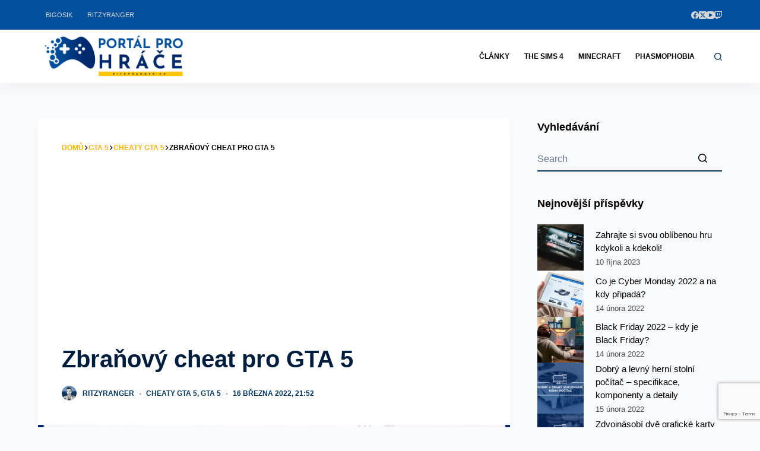

--- FILE ---
content_type: text/html; charset=UTF-8
request_url: https://ritzyranger.cz/gta-5/cheaty-gta-5/zbranovy-cheat-pro-gta-5/
body_size: 20586
content:
<!doctype html><html lang="cs"><head><meta charset="UTF-8"><link data-optimized="2" rel="stylesheet" href="https://ritzyranger.cz/wp-content/litespeed/css/73c39b0e1f4c5f19b88fe31ba86eddf0.css?ver=dfa4e" /><meta name="viewport" content="width=device-width, initial-scale=1, maximum-scale=5, viewport-fit=cover"><link rel="profile" href="https://gmpg.org/xfn/11"><meta name='robots' content='index, follow, max-image-preview:large, max-snippet:-1, max-video-preview:-1' /> <script src="[data-uri]" defer></script> <title>Zbraňový cheat pro GTA 5 | Port&aacute;l pro hr&aacute;če RitzyRanger</title><meta name="description" content="Podívejte se na dostupné cheatovací kódy zbraní pro GTA 5, které můžete zadat na PC a konzolích Xbox nebo použít v telefonu! Klikněte!" /><link rel="canonical" href="https://ritzyranger.cz/gta-5/cheaty-gta-5/zbranovy-cheat-pro-gta-5/" /><meta property="og:locale" content="cs_CZ" /><meta property="og:type" content="article" /><meta property="og:title" content="Zbraňový cheat pro GTA 5 | Port&aacute;l pro hr&aacute;če RitzyRanger" /><meta property="og:description" content="Podívejte se na dostupné cheatovací kódy zbraní pro GTA 5, které můžete zadat na PC a konzolích Xbox nebo použít v telefonu! Klikněte!" /><meta property="og:url" content="https://ritzyranger.cz/gta-5/cheaty-gta-5/zbranovy-cheat-pro-gta-5/" /><meta property="og:site_name" content="Port&aacute;l pro hr&aacute;če RitzyRanger" /><meta property="article:published_time" content="2022-03-16T20:52:07+00:00" /><meta property="article:modified_time" content="2022-03-16T20:52:10+00:00" /><meta property="og:image" content="https://ritzyranger.cz/wp-content/uploads/2022/03/zbran-cheaty-pro-gta-5.jpg" /><meta property="og:image:width" content="1920" /><meta property="og:image:height" content="1080" /><meta property="og:image:type" content="image/jpeg" /><meta name="author" content="RitzyRanger" /><meta name="twitter:card" content="summary_large_image" /><meta name="twitter:label1" content="Napsal(a)" /><meta name="twitter:data1" content="RitzyRanger" /><meta name="twitter:label2" content="Odhadovaná doba čtení" /><meta name="twitter:data2" content="3 minuty" /> <script type="application/ld+json" class="yoast-schema-graph">{"@context":"https://schema.org","@graph":[{"@type":"Article","@id":"https://ritzyranger.cz/gta-5/cheaty-gta-5/zbranovy-cheat-pro-gta-5/#article","isPartOf":{"@id":"https://ritzyranger.cz/gta-5/cheaty-gta-5/zbranovy-cheat-pro-gta-5/"},"author":{"name":"RitzyRanger","@id":"https://ritzyranger.cz/#/schema/person/900f0e1bf6a85cf2f84c5df101eb6440"},"headline":"Zbraňový cheat pro GTA 5","datePublished":"2022-03-16T20:52:07+00:00","dateModified":"2022-03-16T20:52:10+00:00","mainEntityOfPage":{"@id":"https://ritzyranger.cz/gta-5/cheaty-gta-5/zbranovy-cheat-pro-gta-5/"},"wordCount":627,"commentCount":0,"publisher":{"@id":"https://ritzyranger.cz/#organization"},"image":{"@id":"https://ritzyranger.cz/gta-5/cheaty-gta-5/zbranovy-cheat-pro-gta-5/#primaryimage"},"thumbnailUrl":"https://ritzyranger.cz/wp-content/uploads/2022/03/zbran-cheaty-pro-gta-5.jpg","articleSection":["Cheaty GTA 5","GTA 5"],"inLanguage":"cs","potentialAction":[{"@type":"CommentAction","name":"Comment","target":["https://ritzyranger.cz/gta-5/cheaty-gta-5/zbranovy-cheat-pro-gta-5/#respond"]}]},{"@type":"WebPage","@id":"https://ritzyranger.cz/gta-5/cheaty-gta-5/zbranovy-cheat-pro-gta-5/","url":"https://ritzyranger.cz/gta-5/cheaty-gta-5/zbranovy-cheat-pro-gta-5/","name":"Zbraňový cheat pro GTA 5 | Port&aacute;l pro hr&aacute;če RitzyRanger","isPartOf":{"@id":"https://ritzyranger.cz/#website"},"primaryImageOfPage":{"@id":"https://ritzyranger.cz/gta-5/cheaty-gta-5/zbranovy-cheat-pro-gta-5/#primaryimage"},"image":{"@id":"https://ritzyranger.cz/gta-5/cheaty-gta-5/zbranovy-cheat-pro-gta-5/#primaryimage"},"thumbnailUrl":"https://ritzyranger.cz/wp-content/uploads/2022/03/zbran-cheaty-pro-gta-5.jpg","datePublished":"2022-03-16T20:52:07+00:00","dateModified":"2022-03-16T20:52:10+00:00","description":"Podívejte se na dostupné cheatovací kódy zbraní pro GTA 5, které můžete zadat na PC a konzolích Xbox nebo použít v telefonu! Klikněte!","breadcrumb":{"@id":"https://ritzyranger.cz/gta-5/cheaty-gta-5/zbranovy-cheat-pro-gta-5/#breadcrumb"},"inLanguage":"cs","potentialAction":[{"@type":"ReadAction","target":["https://ritzyranger.cz/gta-5/cheaty-gta-5/zbranovy-cheat-pro-gta-5/"]}]},{"@type":"ImageObject","inLanguage":"cs","@id":"https://ritzyranger.cz/gta-5/cheaty-gta-5/zbranovy-cheat-pro-gta-5/#primaryimage","url":"https://ritzyranger.cz/wp-content/uploads/2022/03/zbran-cheaty-pro-gta-5.jpg","contentUrl":"https://ritzyranger.cz/wp-content/uploads/2022/03/zbran-cheaty-pro-gta-5.jpg","width":1920,"height":1080,"caption":"zbraň cheaty pro gta 5"},{"@type":"BreadcrumbList","@id":"https://ritzyranger.cz/gta-5/cheaty-gta-5/zbranovy-cheat-pro-gta-5/#breadcrumb","itemListElement":[{"@type":"ListItem","position":1,"name":"Domů","item":"https://ritzyranger.cz/"},{"@type":"ListItem","position":2,"name":"GTA 5","item":"https://ritzyranger.cz/gta-5/"},{"@type":"ListItem","position":3,"name":"Cheaty GTA 5","item":"https://ritzyranger.cz/gta-5/cheaty-gta-5/"},{"@type":"ListItem","position":4,"name":"Zbraňový cheat pro GTA 5"}]},{"@type":"WebSite","@id":"https://ritzyranger.cz/#website","url":"https://ritzyranger.cz/","name":"Port&aacute;l pro hr&aacute;če RitzyRanger","description":"","publisher":{"@id":"https://ritzyranger.cz/#organization"},"potentialAction":[{"@type":"SearchAction","target":{"@type":"EntryPoint","urlTemplate":"https://ritzyranger.cz/?s={search_term_string}"},"query-input":"required name=search_term_string"}],"inLanguage":"cs"},{"@type":"Organization","@id":"https://ritzyranger.cz/#organization","name":"Portál pro hráče RitzyRanger","url":"https://ritzyranger.cz/","logo":{"@type":"ImageObject","inLanguage":"cs","@id":"https://ritzyranger.cz/#/schema/logo/image/","url":"https://ritzyranger.cz/wp-content/uploads/2022/02/logo-ritzyranger-cz.png","contentUrl":"https://ritzyranger.cz/wp-content/uploads/2022/02/logo-ritzyranger-cz.png","width":1071,"height":319,"caption":"Portál pro hráče RitzyRanger"},"image":{"@id":"https://ritzyranger.cz/#/schema/logo/image/"}},{"@type":"Person","@id":"https://ritzyranger.cz/#/schema/person/900f0e1bf6a85cf2f84c5df101eb6440","name":"RitzyRanger","image":{"@type":"ImageObject","inLanguage":"cs","@id":"https://ritzyranger.cz/#/schema/person/image/","url":"https://ritzyranger.cz/wp-content/litespeed/avatar/c9ef935769ccc91b088581ddf3faae0b.jpg?ver=1768587645","contentUrl":"https://ritzyranger.cz/wp-content/litespeed/avatar/c9ef935769ccc91b088581ddf3faae0b.jpg?ver=1768587645","caption":"RitzyRanger"},"description":"Mezi mé oblíbené herní žánry patří: adventury a simulátory. Ve všech dílech Tomb Raideru jsem strávil mnoho hodin prozkoumáváním světa s Larou. Ve volném čase se rád odreaguji běháním kilometrů v OMSI 2.","sameAs":["https://ritzyranger.cz"],"url":"https://ritzyranger.cz/author/admin/"}]}</script> <link rel="amphtml" href="https://ritzyranger.cz/gta-5/cheaty-gta-5/zbranovy-cheat-pro-gta-5/amp/" /><meta name="generator" content="AMP for WP 1.1.4"/><link rel='dns-prefetch' href='//www.google.com' /><link rel='dns-prefetch' href='//www.googletagmanager.com' /><link rel='dns-prefetch' href='//pagead2.googlesyndication.com' /><link rel="alternate" type="application/rss+xml" title="Port&aacute;l pro hr&aacute;če RitzyRanger &raquo; RSS zdroj" href="https://ritzyranger.cz/feed/" /><link rel="alternate" type="application/rss+xml" title="Port&aacute;l pro hr&aacute;če RitzyRanger &raquo; RSS komentářů" href="https://ritzyranger.cz/comments/feed/" /><link rel="alternate" type="application/rss+xml" title="Port&aacute;l pro hr&aacute;če RitzyRanger &raquo; RSS komentářů pro Zbraňový cheat pro GTA 5" href="https://ritzyranger.cz/gta-5/cheaty-gta-5/zbranovy-cheat-pro-gta-5/feed/" /><link rel='stylesheet' id='responsive-lightbox-swipebox-css' href='https://ritzyranger.cz/wp-content/plugins/responsive-lightbox/assets/swipebox/swipebox.min.css?ver=1.5.2' media='all' /> <script src='https://ritzyranger.cz/wp-includes/js/jquery/jquery.min.js?ver=3.7.0' id='jquery-core-js'></script> <script src='https://ritzyranger.cz/wp-content/plugins/responsive-lightbox/assets/swipebox/jquery.swipebox.min.js?ver=1.5.2' id='responsive-lightbox-swipebox-js'></script> <script src='https://ritzyranger.cz/wp-content/plugins/responsive-lightbox/assets/infinitescroll/infinite-scroll.pkgd.min.js?ver=4.0.1' id='responsive-lightbox-infinite-scroll-js'></script> <script src='https://ritzyranger.cz/wp-content/plugins/responsive-lightbox/js/front.js?ver=2.5.1' id='responsive-lightbox-js'></script>  <script src='https://www.googletagmanager.com/gtag/js?id=G-DLM7SD8B2K' id='google_gtagjs-js' defer data-deferred="1"></script> <script id="google_gtagjs-js-after" src="[data-uri]" defer></script> <link rel="https://api.w.org/" href="https://ritzyranger.cz/wp-json/" /><link rel="alternate" type="application/json" href="https://ritzyranger.cz/wp-json/wp/v2/posts/3467" /><link rel="EditURI" type="application/rsd+xml" title="RSD" href="https://ritzyranger.cz/xmlrpc.php?rsd" /><meta name="generator" content="WordPress 6.3.5" /><link rel='shortlink' href='https://ritzyranger.cz/?p=3467' /><link rel="alternate" type="application/json+oembed" href="https://ritzyranger.cz/wp-json/oembed/1.0/embed?url=https%3A%2F%2Fritzyranger.cz%2Fgta-5%2Fcheaty-gta-5%2Fzbranovy-cheat-pro-gta-5%2F" /><link rel="alternate" type="text/xml+oembed" href="https://ritzyranger.cz/wp-json/oembed/1.0/embed?url=https%3A%2F%2Fritzyranger.cz%2Fgta-5%2Fcheaty-gta-5%2Fzbranovy-cheat-pro-gta-5%2F&#038;format=xml" /> <script type="application/ld+json">{
    "@context": "https://schema.org/",
    "@type": "CreativeWorkSeries",
    "name": "Zbraňový cheat pro GTA 5",
    "aggregateRating": {
        "@type": "AggregateRating",
        "ratingValue": "5",
        "bestRating": "5",
        "ratingCount": "11"
    }
}</script><meta name="generator" content="Site Kit by Google 1.152.1" /><noscript><link rel='stylesheet' href='https://ritzyranger.cz/wp-content/themes/blocksy/static/bundle/no-scripts.min.css' type='text/css'></noscript><meta name="google-adsense-platform-account" content="ca-host-pub-2644536267352236"><meta name="google-adsense-platform-domain" content="sitekit.withgoogle.com"> <script async src="https://pagead2.googlesyndication.com/pagead/js/adsbygoogle.js?client=ca-pub-5995578524382615&amp;host=ca-host-pub-2644536267352236" crossorigin="anonymous"></script> <link rel="icon" href="https://ritzyranger.cz/wp-content/uploads/2022/02/ritzyranger-icon-150x150.png" sizes="32x32" /><link rel="icon" href="https://ritzyranger.cz/wp-content/uploads/2022/02/ritzyranger-icon.png" sizes="192x192" /><link rel="apple-touch-icon" href="https://ritzyranger.cz/wp-content/uploads/2022/02/ritzyranger-icon.png" /><meta name="msapplication-TileImage" content="https://ritzyranger.cz/wp-content/uploads/2022/02/ritzyranger-icon.png" /></head><body data-rsssl=1 class="post-template-default single single-post postid-3467 single-format-standard wp-custom-logo wp-embed-responsive stk--is-blocksy-theme ct-loading" data-link="type-5" data-prefix="single_blog_post" data-header="type-1:sticky" data-footer="type-1" ><a class="skip-link show-on-focus" href="#main">
Skip to content</a><noscript><iframe data-lazyloaded="1" src="about:blank" data-src="https://www.googletagmanager.com/ns.html?id=GTM-W2LZ2M8"
height="0" width="0" style="display:none;visibility:hidden"></iframe><noscript><iframe src="https://www.googletagmanager.com/ns.html?id=GTM-W2LZ2M8"
height="0" width="0" style="display:none;visibility:hidden"></iframe></noscript></noscript><div class="ct-drawer-canvas"><div id="search-modal" class="ct-panel" data-behaviour="modal"><div class="ct-panel-actions">
<button class="ct-toggle-close" data-type="type-1" aria-label="Close search modal">
<svg class="ct-icon" width="12" height="12" viewBox="0 0 15 15"><path d="M1 15a1 1 0 01-.71-.29 1 1 0 010-1.41l5.8-5.8-5.8-5.8A1 1 0 011.7.29l5.8 5.8 5.8-5.8a1 1 0 011.41 1.41l-5.8 5.8 5.8 5.8a1 1 0 01-1.41 1.41l-5.8-5.8-5.8 5.8A1 1 0 011 15z"/></svg>				</button></div><div class="ct-panel-content"><form role="search" method="get" class="search-form" action="https://ritzyranger.cz/" aria-haspopup="listbox" data-live-results="thumbs"><input type="search" class="modal-field" placeholder="Vyhledávání" value="" name="s" autocomplete="off" title="Search for..." aria-label="Search for..."><button type="submit" class="search-submit" aria-label="Search button">
<svg class="ct-icon" aria-hidden="true" width="15" height="15" viewBox="0 0 15 15"><path d="M14.8,13.7L12,11c0.9-1.2,1.5-2.6,1.5-4.2c0-3.7-3-6.8-6.8-6.8S0,3,0,6.8s3,6.8,6.8,6.8c1.6,0,3.1-0.6,4.2-1.5l2.8,2.8c0.1,0.1,0.3,0.2,0.5,0.2s0.4-0.1,0.5-0.2C15.1,14.5,15.1,14,14.8,13.7z M1.5,6.8c0-2.9,2.4-5.2,5.2-5.2S12,3.9,12,6.8S9.6,12,6.8,12S1.5,9.6,1.5,6.8z"/></svg>
<span data-loader="circles"><span></span><span></span><span></span></span>
</button>
<input type="hidden" name="ct_post_type" value="post:page:rl_gallery"><div class="screen-reader-text" aria-live="polite" role="status">
No results</div></form></div></div><div id="offcanvas" class="ct-panel ct-header" data-behaviour="right-side" ><div class="ct-panel-inner"><div class="ct-panel-actions">
<button class="ct-toggle-close" data-type="type-1" aria-label="Close drawer">
<svg class="ct-icon" width="12" height="12" viewBox="0 0 15 15"><path d="M1 15a1 1 0 01-.71-.29 1 1 0 010-1.41l5.8-5.8-5.8-5.8A1 1 0 011.7.29l5.8 5.8 5.8-5.8a1 1 0 011.41 1.41l-5.8 5.8 5.8 5.8a1 1 0 01-1.41 1.41l-5.8-5.8-5.8 5.8A1 1 0 011 15z"/></svg>
</button></div><div class="ct-panel-content" data-device="desktop" ></div><div class="ct-panel-content" data-device="mobile" ><div
class="ct-header-socials "
data-id="socials" ><div class="ct-social-box" data-icon-size="custom" data-color="custom" data-icons-type="simple" >
<a href="https://www.facebook.com/Portal-dla-graczy-RitzyRanger-101773795342008" data-network="facebook" aria-label="Facebook" rel="noopener" >
<span class="ct-icon-container" >
<svg
width="20px"
height="20px"
viewBox="0 0 20 20"
aria-hidden="true">
<path d="M20,10.1c0-5.5-4.5-10-10-10S0,4.5,0,10.1c0,5,3.7,9.1,8.4,9.9v-7H5.9v-2.9h2.5V7.9C8.4,5.4,9.9,4,12.2,4c1.1,0,2.2,0.2,2.2,0.2v2.5h-1.3c-1.2,0-1.6,0.8-1.6,1.6v1.9h2.8L13.9,13h-2.3v7C16.3,19.2,20,15.1,20,10.1z"/>
</svg>
</span>				</a>
<a href="https://twitter.com/ritzyranger" data-network="twitter" aria-label="X (Twitter)" rel="noopener" >
<span class="ct-icon-container" >
<svg
width="20px"
height="20px"
viewBox="0 0 20 20"
aria-hidden="true">
<path d="M2.9 0C1.3 0 0 1.3 0 2.9v14.3C0 18.7 1.3 20 2.9 20h14.3c1.6 0 2.9-1.3 2.9-2.9V2.9C20 1.3 18.7 0 17.1 0H2.9zm13.2 3.8L11.5 9l5.5 7.2h-4.3l-3.3-4.4-3.8 4.4H3.4l5-5.7-5.3-6.7h4.4l3 4 3.5-4h2.1zM14.4 15 6.8 5H5.6l7.7 10h1.1z"/>
</svg>
</span>				</a>
<a href="https://www.youtube.com/channel/UC_WTmVBMLZ_siSwOwuRw3eQ" data-network="youtube" aria-label="YouTube" rel="noopener" >
<span class="ct-icon-container" >
<svg
width="20"
height="20"
viewbox="0 0 20 20"
aria-hidden="true">
<path d="M15,0H5C2.2,0,0,2.2,0,5v10c0,2.8,2.2,5,5,5h10c2.8,0,5-2.2,5-5V5C20,2.2,17.8,0,15,0z M14.5,10.9l-6.8,3.8c-0.1,0.1-0.3,0.1-0.5,0.1c-0.5,0-1-0.4-1-1l0,0V6.2c0-0.5,0.4-1,1-1c0.2,0,0.3,0,0.5,0.1l6.8,3.8c0.5,0.3,0.7,0.8,0.4,1.3C14.8,10.6,14.6,10.8,14.5,10.9z"/>
</svg>
</span>				</a>
<a href="https://www.twitch.tv/ritzyranger" data-network="twitch" aria-label="Twitch" rel="noopener" >
<span class="ct-icon-container" >
<svg
width="20px"
height="20px"
viewBox="0 0 20 20"
aria-hidden="true">
<path d="M1.5,0L0,4.1v12.8h4.6V20h2.1l3.8-3.1h4.1l5.4-5.8V0H1.5zM3.1,1.5h15.4v8.8l-3.3,3.5H9.5l-3.4,2.9v-2.9H3.1V1.5z M7.7,4.6v6.2h1.5V4.6H7.7z M12.3,4.6v6.2h1.5V4.6H12.3z"/>
</svg>
</span>				</a></div></div><nav
class="mobile-menu"
data-id="mobile-menu" data-interaction="click" data-toggle-type="type-1" 	aria-label="Off Canvas Menu"><ul id="menu-main-menu-1" role="menubar"><li class="menu-item menu-item-type-taxonomy menu-item-object-category menu-item-3242" role="none"><a href="https://ritzyranger.cz/clanky/" class="ct-menu-link" role="menuitem">Články</a></li><li class="menu-item menu-item-type-taxonomy menu-item-object-category menu-item-3243" role="none"><a href="https://ritzyranger.cz/the-sims-4/" class="ct-menu-link" role="menuitem">The Sims 4</a></li><li class="menu-item menu-item-type-taxonomy menu-item-object-category menu-item-3244" role="none"><a href="https://ritzyranger.cz/minecraft/" class="ct-menu-link" role="menuitem">Minecraft</a></li><li class="menu-item menu-item-type-taxonomy menu-item-object-category menu-item-3330" role="none"><a href="https://ritzyranger.cz/phasmophobia/" class="ct-menu-link" role="menuitem">Phasmophobia</a></li></ul></nav></div></div></div></div><div id="main-container"><header id="header" class="ct-header" data-id="type-1" ><div data-device="desktop" ><div data-row="top" data-column-set="2" ><div class="ct-container" ><div data-column="start" data-placements="1" ><div data-items="primary" ><nav
id="header-menu-2"
class="header-menu-2"
data-id="menu-secondary" data-interaction="hover" 	data-menu="type-1"
data-dropdown="type-1:simple"		data-responsive="no"		aria-label="Header Menu"><ul id="menu-autorzy" class="menu" role="menubar"><li id="menu-item-3246" class="menu-item menu-item-type-custom menu-item-object-custom menu-item-3246" role="none"><a href="https://ritzyranger.cz/author/bigosik/" class="ct-menu-link" role="menuitem">Bigosik</a></li><li id="menu-item-3247" class="menu-item menu-item-type-custom menu-item-object-custom menu-item-3247" role="none"><a href="https://ritzyranger.cz/author/admin/" class="ct-menu-link" role="menuitem">RitzyRanger</a></li></ul></nav></div></div><div data-column="end" data-placements="1" ><div data-items="primary" ><div
class="ct-header-socials "
data-id="socials" ><div class="ct-social-box" data-icon-size="custom" data-color="custom" data-icons-type="simple" >
<a href="https://www.facebook.com/Portal-dla-graczy-RitzyRanger-101773795342008" data-network="facebook" aria-label="Facebook" rel="noopener" >
<span class="ct-icon-container" >
<svg
width="20px"
height="20px"
viewBox="0 0 20 20"
aria-hidden="true">
<path d="M20,10.1c0-5.5-4.5-10-10-10S0,4.5,0,10.1c0,5,3.7,9.1,8.4,9.9v-7H5.9v-2.9h2.5V7.9C8.4,5.4,9.9,4,12.2,4c1.1,0,2.2,0.2,2.2,0.2v2.5h-1.3c-1.2,0-1.6,0.8-1.6,1.6v1.9h2.8L13.9,13h-2.3v7C16.3,19.2,20,15.1,20,10.1z"/>
</svg>
</span>				</a>
<a href="https://twitter.com/ritzyranger" data-network="twitter" aria-label="X (Twitter)" rel="noopener" >
<span class="ct-icon-container" >
<svg
width="20px"
height="20px"
viewBox="0 0 20 20"
aria-hidden="true">
<path d="M2.9 0C1.3 0 0 1.3 0 2.9v14.3C0 18.7 1.3 20 2.9 20h14.3c1.6 0 2.9-1.3 2.9-2.9V2.9C20 1.3 18.7 0 17.1 0H2.9zm13.2 3.8L11.5 9l5.5 7.2h-4.3l-3.3-4.4-3.8 4.4H3.4l5-5.7-5.3-6.7h4.4l3 4 3.5-4h2.1zM14.4 15 6.8 5H5.6l7.7 10h1.1z"/>
</svg>
</span>				</a>
<a href="https://www.youtube.com/channel/UC_WTmVBMLZ_siSwOwuRw3eQ" data-network="youtube" aria-label="YouTube" rel="noopener" >
<span class="ct-icon-container" >
<svg
width="20"
height="20"
viewbox="0 0 20 20"
aria-hidden="true">
<path d="M15,0H5C2.2,0,0,2.2,0,5v10c0,2.8,2.2,5,5,5h10c2.8,0,5-2.2,5-5V5C20,2.2,17.8,0,15,0z M14.5,10.9l-6.8,3.8c-0.1,0.1-0.3,0.1-0.5,0.1c-0.5,0-1-0.4-1-1l0,0V6.2c0-0.5,0.4-1,1-1c0.2,0,0.3,0,0.5,0.1l6.8,3.8c0.5,0.3,0.7,0.8,0.4,1.3C14.8,10.6,14.6,10.8,14.5,10.9z"/>
</svg>
</span>				</a>
<a href="https://www.twitch.tv/ritzyranger" data-network="twitch" aria-label="Twitch" rel="noopener" >
<span class="ct-icon-container" >
<svg
width="20px"
height="20px"
viewBox="0 0 20 20"
aria-hidden="true">
<path d="M1.5,0L0,4.1v12.8h4.6V20h2.1l3.8-3.1h4.1l5.4-5.8V0H1.5zM3.1,1.5h15.4v8.8l-3.3,3.5H9.5l-3.4,2.9v-2.9H3.1V1.5z M7.7,4.6v6.2h1.5V4.6H7.7z M12.3,4.6v6.2h1.5V4.6H12.3z"/>
</svg>
</span>				</a></div></div></div></div></div></div><div class="ct-sticky-container"><div data-sticky="shrink"><div data-row="middle" data-column-set="2" ><div class="ct-container" ><div data-column="start" data-placements="1" ><div data-items="primary" ><div	class="site-branding"
data-id="logo" 		><a href="https://ritzyranger.cz/" class="site-logo-container" rel="home"><img width="1071" height="319" src="https://ritzyranger.cz/wp-content/uploads/2022/02/logo-ritzyranger-cz.png" class="default-logo" alt="Port&aacute;l pro hr&aacute;če RitzyRanger" /></a></div></div></div><div data-column="end" data-placements="1" ><div data-items="primary" ><nav
id="header-menu-1"
class="header-menu-1"
data-id="menu" data-interaction="hover" 	data-menu="type-1"
data-dropdown="type-3:simple"		data-responsive="no"		aria-label="Header Menu"><ul id="menu-main-menu" class="menu" role="menubar"><li id="menu-item-3242" class="menu-item menu-item-type-taxonomy menu-item-object-category menu-item-3242" role="none"><a href="https://ritzyranger.cz/clanky/" class="ct-menu-link" role="menuitem">Články</a></li><li id="menu-item-3243" class="menu-item menu-item-type-taxonomy menu-item-object-category menu-item-3243" role="none"><a href="https://ritzyranger.cz/the-sims-4/" class="ct-menu-link" role="menuitem">The Sims 4</a></li><li id="menu-item-3244" class="menu-item menu-item-type-taxonomy menu-item-object-category menu-item-3244" role="none"><a href="https://ritzyranger.cz/minecraft/" class="ct-menu-link" role="menuitem">Minecraft</a></li><li id="menu-item-3330" class="menu-item menu-item-type-taxonomy menu-item-object-category menu-item-3330" role="none"><a href="https://ritzyranger.cz/phasmophobia/" class="ct-menu-link" role="menuitem">Phasmophobia</a></li></ul></nav><button
data-toggle-panel="#search-modal"
class="ct-header-search ct-toggle "
aria-label="Open search form"
data-label="left"
data-id="search" ><span class="ct-label ct-hidden-sm ct-hidden-md ct-hidden-lg">Search</span><svg class="ct-icon" aria-hidden="true" width="15" height="15" viewBox="0 0 15 15"><path d="M14.8,13.7L12,11c0.9-1.2,1.5-2.6,1.5-4.2c0-3.7-3-6.8-6.8-6.8S0,3,0,6.8s3,6.8,6.8,6.8c1.6,0,3.1-0.6,4.2-1.5l2.8,2.8c0.1,0.1,0.3,0.2,0.5,0.2s0.4-0.1,0.5-0.2C15.1,14.5,15.1,14,14.8,13.7z M1.5,6.8c0-2.9,2.4-5.2,5.2-5.2S12,3.9,12,6.8S9.6,12,6.8,12S1.5,9.6,1.5,6.8z"/></svg></button></div></div></div></div></div></div></div><div data-device="mobile" ><div class="ct-sticky-container"><div data-sticky="shrink"><div data-row="middle" data-column-set="2" ><div class="ct-container" ><div data-column="start" data-placements="1" ><div data-items="primary" ><div	class="site-branding"
data-id="logo" 		><a href="https://ritzyranger.cz/" class="site-logo-container" rel="home"><img width="1071" height="319" src="https://ritzyranger.cz/wp-content/uploads/2022/02/logo-ritzyranger-cz.png" class="default-logo" alt="Port&aacute;l pro hr&aacute;če RitzyRanger" /></a></div></div></div><div data-column="end" data-placements="1" ><div data-items="primary" >
<button
data-toggle-panel="#offcanvas"
class="ct-header-trigger ct-toggle "
data-design="simple"
data-label="right"
aria-label="Open off canvas"
data-id="trigger" ><span class="ct-label ct-hidden-sm ct-hidden-md ct-hidden-lg">Menu</span><svg
class="ct-icon"
width="18" height="14" viewBox="0 0 18 14"
aria-hidden="true"
data-type="type-1"><rect y="0.00" width="18" height="1.7" rx="1"/>
<rect y="6.15" width="18" height="1.7" rx="1"/>
<rect y="12.3" width="18" height="1.7" rx="1"/>
</svg>
</button></div></div></div></div></div></div></div></header><main id="main" class="site-main" ><div
class="ct-container"
data-sidebar="right"				data-vertical-spacing="top:bottom"><article
id="post-3467"
class="post-3467 post type-post status-publish format-standard has-post-thumbnail hentry category-cheaty-gta-5 category-gta-5"><div class="hero-section" data-type="type-1" ><header class="entry-header"><div class="ct-breadcrumbs" data-source="yoast"><span><span><a href="https://ritzyranger.cz/">Domů</a></span><svg class="separator" width="8" height="8" viewBox="0 0 8 8">
				<path d="M2,6.9L4.8,4L2,1.1L2.6,0l4,4l-4,4L2,6.9z"></path>
			</svg><span><a href="https://ritzyranger.cz/gta-5/">GTA 5</a></span><svg class="separator" width="8" height="8" viewBox="0 0 8 8">
				<path d="M2,6.9L4.8,4L2,1.1L2.6,0l4,4l-4,4L2,6.9z"></path>
			</svg><span><a href="https://ritzyranger.cz/gta-5/cheaty-gta-5/">Cheaty GTA 5</a></span><svg class="separator" width="8" height="8" viewBox="0 0 8 8">
				<path d="M2,6.9L4.8,4L2,1.1L2.6,0l4,4l-4,4L2,6.9z"></path>
			</svg><span class="breadcrumb_last" aria-current="page">Zbraňový cheat pro GTA 5</span></span></div><h1 class="page-title" title="Zbraňový cheat pro GTA 5" >Zbraňový cheat pro GTA 5</h1><ul class="entry-meta" data-type="simple:circle"  ><li class="meta-author" ><a href="https://ritzyranger.cz/author/admin/" tabindex="-1" class="ct-image-container-static"><img data-lazyloaded="1" src="[data-uri]" data-src="https://ritzyranger.cz/wp-content/litespeed/avatar/9e791ca0a378434b91b08b21a4639e80.jpg?ver=1768556237" width="25" height="25" style="height:25px" alt="RitzyRanger" ><noscript><img src="https://ritzyranger.cz/wp-content/litespeed/avatar/9e791ca0a378434b91b08b21a4639e80.jpg?ver=1768556237" width="25" height="25" style="height:25px" alt="RitzyRanger" ></noscript></a><a class="ct-meta-element-author" href="https://ritzyranger.cz/author/admin/" title="Posts by RitzyRanger" rel="author" ><span >RitzyRanger</span></a></li><li class="meta-categories" data-type="simple"><a href="https://ritzyranger.cz/gta-5/cheaty-gta-5/" rel="tag" class="ct-term-23" >Cheaty GTA 5</a>, <a href="https://ritzyranger.cz/gta-5/" rel="tag" class="ct-term-22" >GTA 5</a></li><li class="meta-date" ><time class="ct-meta-element-date" datetime="2022-03-16T21:52:07+01:00" >16 března 2022, 21:52</time></li></ul></header></div><figure class="ct-featured-image " ><div class="ct-image-container"><img data-lazyloaded="1" src="[data-uri]" width="1920" height="1080" data-src="https://ritzyranger.cz/wp-content/uploads/2022/03/zbran-cheaty-pro-gta-5.jpg" class="attachment-full size-full wp-post-image" alt="zbraň cheaty pro gta 5" decoding="async" data-srcset="https://ritzyranger.cz/wp-content/uploads/2022/03/zbran-cheaty-pro-gta-5.jpg 1920w, https://ritzyranger.cz/wp-content/uploads/2022/03/zbran-cheaty-pro-gta-5-300x169.jpg 300w, https://ritzyranger.cz/wp-content/uploads/2022/03/zbran-cheaty-pro-gta-5-1024x576.jpg 1024w, https://ritzyranger.cz/wp-content/uploads/2022/03/zbran-cheaty-pro-gta-5-768x432.jpg 768w, https://ritzyranger.cz/wp-content/uploads/2022/03/zbran-cheaty-pro-gta-5-1536x864.jpg 1536w" data-sizes="(max-width: 1920px) 100vw, 1920px" style="aspect-ratio: 16/9;" /><noscript><img width="1920" height="1080" src="https://ritzyranger.cz/wp-content/uploads/2022/03/zbran-cheaty-pro-gta-5.jpg" class="attachment-full size-full wp-post-image" alt="zbraň cheaty pro gta 5" decoding="async" srcset="https://ritzyranger.cz/wp-content/uploads/2022/03/zbran-cheaty-pro-gta-5.jpg 1920w, https://ritzyranger.cz/wp-content/uploads/2022/03/zbran-cheaty-pro-gta-5-300x169.jpg 300w, https://ritzyranger.cz/wp-content/uploads/2022/03/zbran-cheaty-pro-gta-5-1024x576.jpg 1024w, https://ritzyranger.cz/wp-content/uploads/2022/03/zbran-cheaty-pro-gta-5-768x432.jpg 768w, https://ritzyranger.cz/wp-content/uploads/2022/03/zbran-cheaty-pro-gta-5-1536x864.jpg 1536w" sizes="(max-width: 1920px) 100vw, 1920px" style="aspect-ratio: 16/9;" /></noscript></div></figure><div class="entry-content"><p>GTA 5 nepatří mezi nejjednodušší hry a kódy pro Grand Theft Auto V vám mohou pomoci ji projít. Dnes se podíváme na všechny dostupné kódy týkající se zbraní pro osobní počítače (PC) a konzole Xbox.</p><div id="ez-toc-container" class="ez-toc-v2_0_74 counter-hierarchy ez-toc-counter ez-toc-custom ez-toc-container-direction"><div class="ez-toc-title-container"><p class="ez-toc-title" style="cursor:inherit">Obsah</p>
<span class="ez-toc-title-toggle"></span></div><nav><ul class='ez-toc-list ez-toc-list-level-1 ' ><li class='ez-toc-page-1 ez-toc-heading-level-2'><a class="ez-toc-link ez-toc-heading-1" href="#Cheaty-na-zbrane-pro-GTA-5-na-PC" >Cheaty na zbraně pro GTA 5 na PC</a><ul class='ez-toc-list-level-3' ><li class='ez-toc-heading-level-3'><a class="ez-toc-link ez-toc-heading-2" href="#Jak-zadam-cheatovaci-kody-zbrani-pro-GTA-5-pomoci-konzole-na-PC" >Jak zadám cheatovací kódy zbraní pro GTA 5 pomocí konzole na PC?</a></li><li class='ez-toc-page-1 ez-toc-heading-level-3'><a class="ez-toc-link ez-toc-heading-3" href="#Jak-zadam-cheatovaci-kody-zbrani-pomoci-telefonu-na-pocitaci" >Jak zadám cheatovací kódy zbraní pomocí telefonu na počítači?</a></li></ul></li><li class='ez-toc-page-1 ez-toc-heading-level-2'><a class="ez-toc-link ez-toc-heading-4" href="#Kody-cheatu-zbrani-pro-GTA-5-na-konzolich-Xbox-360-Xbox-One-a-Xbox-Series" >Kódy cheatů zbraní pro GTA 5 na konzolích Xbox 360, Xbox One a Xbox Series</a></li><li class='ez-toc-page-1 ez-toc-heading-level-2'><a class="ez-toc-link ez-toc-heading-5" href="#Shrnuti-%E2%80%93-cheatovaci-kody-zbrani-pro-GTA-5" >Shrnutí &#8211; cheatovací kódy zbraní pro GTA 5</a></li></ul></nav></div><h2 class="wp-block-heading"><span class="ez-toc-section" id="Cheaty-na-zbrane-pro-GTA-5-na-PC"></span>Cheaty na zbraně pro GTA 5 na PC<span class="ez-toc-section-end"></span></h2><p>Přestože cheatovacích kódů pro GTA 5 není mnoho, našli jsme několik, které se týkají zbraní a munice. Jedná se o tři kódy, které by měly být zcela dostačující. Jsou to:</p><ul><li>Cheat pro všechny zbraně &#8211; po jeho aktivaci se v inventáři hráče objeví všechny dostupné zbraně ve hře</li><li>Cheat pro zápalné náboje &#8211; po aktivaci tohoto kódu všechny vystřelené náboje zapálí nepřátele.</li><li>Cheat pro výbušnou munici &#8211; po aktivaci tohoto kódu vystřelená munice exploduje.</li></ul><p>Níže uvádím možnosti kombinací na PC, jejich zadání přes herní konzole:</p><ul><li>Cheat pro všechny zbraně: <strong>TOOLUP</strong></li><li>Cheat pro zápalné střely: <strong>INCENDIARY</strong></li><li>Cheat pro výbušnou munici: <strong>HIGH EX</strong></li></ul><p>Stejné kódy lze zadat také pomocí telefonu:</p><ul><li>Číslo pro všechny zbraně: <strong>1-999-8665-87</strong></li><li>Číslo pro zápalné střely: <strong>1-999-462-363-4279</strong></li><li>Číslo pro výbušnou munici: <strong>1-999-444-439</strong></li></ul><h3 class="wp-block-heading"><span class="ez-toc-section" id="Jak-zadam-cheatovaci-kody-zbrani-pro-GTA-5-pomoci-konzole-na-PC"></span>Jak zadám cheatovací kódy zbraní pro GTA 5 pomocí konzole na PC?<span class="ez-toc-section-end"></span></h3><p>Chcete-li zadat kódy pomocí konzole pro zadávání cheatovacích kódů, stiskněte klávesu tilda (~). Ta se nachází v levém horním rohu &#8211; ve většině případů pod tlačítkem ESC. Po stisknutí tohoto tlačítka se pak zobrazí místo pro zadávání kódů. Po zadání některého z nich bude možnost získávat úspěchy deaktivována. Po restartování hry by se mělo vše vrátit do předchozího stavu a úspěchy by mělo být možné sbírat.</p><figure class="wp-block-image size-large"><img data-lazyloaded="1" src="[data-uri]" decoding="async" width="1024" height="576" data-src="https://ritzyranger.cz/wp-content/uploads/2022/03/gta-5-zbran-cheat-kody-1024x576.jpg" alt="gta 5 zbraň cheat kódy" class="wp-image-3470" data-srcset="https://ritzyranger.cz/wp-content/uploads/2022/03/gta-5-zbran-cheat-kody-1024x576.jpg 1024w, https://ritzyranger.cz/wp-content/uploads/2022/03/gta-5-zbran-cheat-kody-300x169.jpg 300w, https://ritzyranger.cz/wp-content/uploads/2022/03/gta-5-zbran-cheat-kody-768x432.jpg 768w, https://ritzyranger.cz/wp-content/uploads/2022/03/gta-5-zbran-cheat-kody-1536x864.jpg 1536w, https://ritzyranger.cz/wp-content/uploads/2022/03/gta-5-zbran-cheat-kody.jpg 1920w" data-sizes="(max-width: 1024px) 100vw, 1024px" /><noscript><img decoding="async" width="1024" height="576" src="https://ritzyranger.cz/wp-content/uploads/2022/03/gta-5-zbran-cheat-kody-1024x576.jpg" alt="gta 5 zbraň cheat kódy" class="wp-image-3470" srcset="https://ritzyranger.cz/wp-content/uploads/2022/03/gta-5-zbran-cheat-kody-1024x576.jpg 1024w, https://ritzyranger.cz/wp-content/uploads/2022/03/gta-5-zbran-cheat-kody-300x169.jpg 300w, https://ritzyranger.cz/wp-content/uploads/2022/03/gta-5-zbran-cheat-kody-768x432.jpg 768w, https://ritzyranger.cz/wp-content/uploads/2022/03/gta-5-zbran-cheat-kody-1536x864.jpg 1536w, https://ritzyranger.cz/wp-content/uploads/2022/03/gta-5-zbran-cheat-kody.jpg 1920w" sizes="(max-width: 1024px) 100vw, 1024px" /></noscript></figure><h3 class="wp-block-heading"><span class="ez-toc-section" id="Jak-zadam-cheatovaci-kody-zbrani-pomoci-telefonu-na-pocitaci"></span>Jak zadám cheatovací kódy zbraní pomocí telefonu na počítači?<span class="ez-toc-section-end"></span></h3><p>Chcete-li zadat cheatovací kódy pro hru GTA 5 pomocí telefonu, stiskněte tlačítko se šipkou nahoru (↑). Hráčův telefon se poté vysune. Dalším krokem je otevření kontaktů a stisknutí mezerníku. Poté budete moci zadat telefonní číslo. Po zadání kódu jej potvrďte stisknutím klávesy ENTER. Správně zadaný kód by se měl vzápětí spustit.</p><h2 class="wp-block-heading"><span class="ez-toc-section" id="Kody-cheatu-zbrani-pro-GTA-5-na-konzolich-Xbox-360-Xbox-One-a-Xbox-Series"></span>Kódy cheatů zbraní pro GTA 5 na konzolích Xbox 360, Xbox One a Xbox Series<span class="ez-toc-section-end"></span></h2><p>Pro konzole Xbox je také k dispozici možnost zadávání kódů pro GTA 5. Zde nezadáváte příslušné kódy do konzole, ale provedete příslušnou sekvenci během hraní. Níže uvádíme sekvence, které je třeba provést během hraní, aby se aktivoval vybraný kód:</p><ul><li>Kombinace pro všechny zbraně: <strong>Y, RT, Levá, LB, A, Pravá, Y, Dolů, X, LB, LB, LB</strong></li><li>Kombinace pro zápalné střely: <strong>LB, RB, X, RB, Levá, RT, RB, Levá, X, Pravá, LB, LB, LB</strong></li><li>Kombinace pro výbušnou munici: <strong>Pravá, X, A, Levá, RB, RT, Levá, Pravá, LB, LB, LB, LB</strong></li></ul><h2 class="wp-block-heading"><span class="ez-toc-section" id="Shrnuti-%E2%80%93-cheatovaci-kody-zbrani-pro-GTA-5"></span>Shrnutí &#8211; cheatovací kódy zbraní pro GTA 5<span class="ez-toc-section-end"></span></h2><p>Jak jste vstoupili &#8211; cheatovacích kódů pro GTA 5 není mnoho. Neexistuje možnost &#8222;vyvolat&#8220; konkrétní zbraň, ale &#8211; po zadání příslušného kódu &#8211; získáme možnost používat všechny dostupné zbraně. Kromě toho existují další dva kódy, které zpestřují zábavu tím, že aktivují zápalnou nebo výbušnou munici.</p><p>Podívejte se na další cheaty pro GTA 5!</p><ul><li><a href="https://ritzyranger.cz/gta-5/cheaty-gta-5/vsechny-cheaty-pro-gta-5/" data-type="URL" data-id="https://ritzyranger.cz/gta-5/cheaty-gta-5/vsechny-cheaty-pro-gta-5/"><strong>Všechny cheaty pro GTA 5</strong></a></li><li><a href="https://ritzyranger.cz/gta-5/podvody-pro-nepremozitelnost-ve-hre-gta-5/" data-type="URL" data-id="https://ritzyranger.cz/gta-5/podvody-pro-nepremozitelnost-ve-hre-gta-5/">Podvody pro nepřemožitelnost ve hře GTA 5</a></li><li><a href="https://ritzyranger.cz/gta-5/cheaty-gta-5/policejni-cheaty-pro-gta-5/" data-type="URL" data-id="https://ritzyranger.cz/gta-5/cheaty-gta-5/policejni-cheaty-pro-gta-5/">Policejní cheaty pro GTA 5</a></li><li><a href="https://ritzyranger.cz/gta-5/cheaty-gta-5/zbranovy-cheat-pro-gta-5/" data-type="URL" data-id="https://ritzyranger.cz/gta-5/cheaty-gta-5/zbranovy-cheat-pro-gta-5/">Zbraňový cheat pro GTA 5</a></li><li><a href="https://ritzyranger.cz/gta-5/cheaty-gta-5/kody-pro-podvody-se-zbranemi-pro-gta-5-na-systemech-ps3-ps4-a-ps5/" data-type="URL" data-id="https://ritzyranger.cz/gta-5/cheaty-gta-5/kody-pro-podvody-se-zbranemi-pro-gta-5-na-systemech-ps3-ps4-a-ps5/">Kódy pro podvody se zbraněmi pro GTA 5 na systémech PS3, PS4 a PS5</a></li><li><a href="https://ritzyranger.cz/gta-5/cheaty-gta-5/cheat-pro-vsechny-zbrane-v-gta-5/" data-type="URL" data-id="https://ritzyranger.cz/gta-5/cheaty-gta-5/cheat-pro-vsechny-zbrane-v-gta-5/">Cheat pro všechny zbraně v GTA 5</a></li><li><a href="https://ritzyranger.cz/gta-5/cheaty-gta-5/podvod-na-munici-pro-gta-5/" data-type="URL" data-id="https://ritzyranger.cz/gta-5/cheaty-gta-5/podvod-na-munici-pro-gta-5/">Podvod na munici pro GTA 5</a></li><li><a href="https://ritzyranger.cz/gta-5/cheaty-gta-5/automobilove-cheaty-pro-gta-5/" data-type="URL" data-id="https://ritzyranger.cz/gta-5/cheaty-gta-5/automobilove-cheaty-pro-gta-5/">Automobilové cheaty pro GTA 5</a></li><li><a href="https://ritzyranger.cz/gta-5/cheaty-gta-5/vozidel-cheaty-pro-gta-5/" data-type="URL" data-id="https://ritzyranger.cz/gta-5/cheaty-gta-5/vozidel-cheaty-pro-gta-5/">Vozidel cheaty pro GTA 5</a></li><li><a href="https://ritzyranger.cz/gta-5/cheaty-gta-5/zivotni-cheaty-pro-gta-5/" data-type="URL" data-id="https://ritzyranger.cz/gta-5/cheaty-gta-5/zivotni-cheaty-pro-gta-5/">Životní cheaty pro GTA 5</a></li><li><a href="https://ritzyranger.cz/gta-5/cheaty-gta-5/cross-cheat-v-gta-5/" data-type="URL" data-id="https://ritzyranger.cz/gta-5/cheaty-gta-5/cross-cheat-v-gta-5/">Cross Cheat v GTA 5</a></li><li><a href="https://ritzyranger.cz/gta-5/cheaty-gta-5/bmx-cheat-pro-gta-5/" data-type="URL" data-id="https://ritzyranger.cz/gta-5/cheaty-gta-5/bmx-cheat-pro-gta-5/">BMX Cheat pro GTA 5</a></li><li><a href="https://ritzyranger.cz/gta-5/cheaty-gta-5/motocykl-cheat-pro-gta-5/" data-type="URL" data-id="https://ritzyranger.cz/gta-5/cheaty-gta-5/motocykl-cheat-pro-gta-5/">Motocykl Cheat pro GTA 5</a></li><li><a href="https://ritzyranger.cz/gta-5/cheaty-gta-5/helikoptera-cheat-pro-gta-5-na-pc/" data-type="URL" data-id="https://ritzyranger.cz/gta-5/cheaty-gta-5/helikoptera-cheat-pro-gta-5-na-pc/">Helikoptéra Cheat pro GTA 5 na PC</a></li><li><a href="https://ritzyranger.cz/gta-5/cheaty-gta-5/helikoptera-cheat-pro-gta-5-na-xboxu/" data-type="URL" data-id="https://ritzyranger.cz/gta-5/cheaty-gta-5/helikoptera-cheat-pro-gta-5-na-xboxu/">Helikoptéra Cheat pro GTA 5 na Xboxu</a></li><li><a href="https://ritzyranger.cz/gta-5/cheaty-gta-5/helikoptera-cheat-pro-gta-5-na-playstationu/" data-type="URL" data-id="https://ritzyranger.cz/gta-5/cheaty-gta-5/helikoptera-cheat-pro-gta-5-na-playstationu/">Helikoptéra Cheat pro GTA 5 na PlayStationu</a></li><li><a href="https://ritzyranger.cz/gta-5/cheaty-gta-5/rychle-bezici-cheat-pro-gta-5/" data-type="URL" data-id="https://ritzyranger.cz/gta-5/cheaty-gta-5/rychle-bezici-cheat-pro-gta-5/">Rychle běžící cheat pro GTA 5</a></li><li><a href="https://ritzyranger.cz/gta-5/cheaty-gta-5/rychle-plavani-cheat-pro-gta-5/" data-type="URL" data-id="https://ritzyranger.cz/gta-5/cheaty-gta-5/rychle-plavani-cheat-pro-gta-5/">Rychlé plavání cheat pro GTA 5</a></li><li><a href="https://ritzyranger.cz/gta-5/cheaty-gta-5/super-skok-cheat-pro-gta-5/" data-type="URL" data-id="https://ritzyranger.cz/gta-5/cheaty-gta-5/super-skok-cheat-pro-gta-5/">Super skok cheat pro GTA 5</a></li><li><a href="https://ritzyranger.cz/gta-5/cheaty-gta-5/pet-nejoblibenejsich-podvodu-pro-gta-5/" data-type="URL" data-id="https://ritzyranger.cz/gta-5/cheaty-gta-5/pet-nejoblibenejsich-podvodu-pro-gta-5/">Pět nejoblíbenějších podvodů pro GTA 5</a></li></ul><div class="kk-star-ratings kksr-auto kksr-align-right kksr-valign-bottom"
data-payload='{&quot;align&quot;:&quot;right&quot;,&quot;id&quot;:&quot;3467&quot;,&quot;slug&quot;:&quot;default&quot;,&quot;valign&quot;:&quot;bottom&quot;,&quot;ignore&quot;:&quot;&quot;,&quot;reference&quot;:&quot;auto&quot;,&quot;class&quot;:&quot;&quot;,&quot;count&quot;:&quot;11&quot;,&quot;legendonly&quot;:&quot;&quot;,&quot;readonly&quot;:&quot;&quot;,&quot;score&quot;:&quot;5&quot;,&quot;starsonly&quot;:&quot;&quot;,&quot;best&quot;:&quot;5&quot;,&quot;gap&quot;:&quot;5&quot;,&quot;greet&quot;:&quot;Ohodnotit tento příspěvek!&quot;,&quot;legend&quot;:&quot;5\/5 - (11 votes)&quot;,&quot;size&quot;:&quot;24&quot;,&quot;title&quot;:&quot;Zbraňový cheat pro GTA 5&quot;,&quot;width&quot;:&quot;142.5&quot;,&quot;_legend&quot;:&quot;{score}\/{best} - ({count} {votes})&quot;,&quot;font_factor&quot;:&quot;1.25&quot;}'><div class="kksr-stars"><div class="kksr-stars-inactive"><div class="kksr-star" data-star="1" style="padding-right: 5px"><div class="kksr-icon" style="width: 24px; height: 24px;"></div></div><div class="kksr-star" data-star="2" style="padding-right: 5px"><div class="kksr-icon" style="width: 24px; height: 24px;"></div></div><div class="kksr-star" data-star="3" style="padding-right: 5px"><div class="kksr-icon" style="width: 24px; height: 24px;"></div></div><div class="kksr-star" data-star="4" style="padding-right: 5px"><div class="kksr-icon" style="width: 24px; height: 24px;"></div></div><div class="kksr-star" data-star="5" style="padding-right: 5px"><div class="kksr-icon" style="width: 24px; height: 24px;"></div></div></div><div class="kksr-stars-active" style="width: 142.5px;"><div class="kksr-star" style="padding-right: 5px"><div class="kksr-icon" style="width: 24px; height: 24px;"></div></div><div class="kksr-star" style="padding-right: 5px"><div class="kksr-icon" style="width: 24px; height: 24px;"></div></div><div class="kksr-star" style="padding-right: 5px"><div class="kksr-icon" style="width: 24px; height: 24px;"></div></div><div class="kksr-star" style="padding-right: 5px"><div class="kksr-icon" style="width: 24px; height: 24px;"></div></div><div class="kksr-star" style="padding-right: 5px"><div class="kksr-icon" style="width: 24px; height: 24px;"></div></div></div></div><div class="kksr-legend" style="font-size: 19.2px;">
5/5 - (11 votes)</div></div></div><div class="ct-share-box" data-location="bottom" data-type="type-1" >
<span class="ct-module-title" >Sdílejte tento příspěvek!</span><div data-icons-type="simple">
<a href="https://www.facebook.com/sharer/sharer.php?u=https%3A%2F%2Fritzyranger.cz%2Fgta-5%2Fcheaty-gta-5%2Fzbranovy-cheat-pro-gta-5%2F" data-network="facebook" aria-label="Facebook" rel="noopener noreferrer nofollow" >
<span class="ct-icon-container" >
<svg
width="20px"
height="20px"
viewBox="0 0 20 20"
aria-hidden="true">
<path d="M20,10.1c0-5.5-4.5-10-10-10S0,4.5,0,10.1c0,5,3.7,9.1,8.4,9.9v-7H5.9v-2.9h2.5V7.9C8.4,5.4,9.9,4,12.2,4c1.1,0,2.2,0.2,2.2,0.2v2.5h-1.3c-1.2,0-1.6,0.8-1.6,1.6v1.9h2.8L13.9,13h-2.3v7C16.3,19.2,20,15.1,20,10.1z"/>
</svg>
</span>				</a>
<a href="https://twitter.com/share?url=https%3A%2F%2Fritzyranger.cz%2Fgta-5%2Fcheaty-gta-5%2Fzbranovy-cheat-pro-gta-5%2F&text=Zbra%C5%88ov%C3%BD%20cheat%20pro%20GTA%205" data-network="twitter" aria-label="X (Twitter)" rel="noopener noreferrer nofollow" >
<span class="ct-icon-container" >
<svg
width="20px"
height="20px"
viewBox="0 0 20 20"
aria-hidden="true">
<path d="M2.9 0C1.3 0 0 1.3 0 2.9v14.3C0 18.7 1.3 20 2.9 20h14.3c1.6 0 2.9-1.3 2.9-2.9V2.9C20 1.3 18.7 0 17.1 0H2.9zm13.2 3.8L11.5 9l5.5 7.2h-4.3l-3.3-4.4-3.8 4.4H3.4l5-5.7-5.3-6.7h4.4l3 4 3.5-4h2.1zM14.4 15 6.8 5H5.6l7.7 10h1.1z"/>
</svg>
</span>				</a></div></div><div class="author-box " data-type="type-2">
<a href="https://ritzyranger.cz/author/admin/" class="ct-image-container"><img data-lazyloaded="1" src="[data-uri]" data-src="https://ritzyranger.cz/wp-content/litespeed/avatar/c5dda080e07ff4d0e5665004837ecf83.jpg?ver=1768587646" width="60" height="60" alt="RitzyRanger" style="aspect-ratio: 1/1;" ><noscript><img src="https://ritzyranger.cz/wp-content/litespeed/avatar/c5dda080e07ff4d0e5665004837ecf83.jpg?ver=1768587646" width="60" height="60" alt="RitzyRanger" style="aspect-ratio: 1/1;" ></noscript>
<svg width="18px" height="13px" viewBox="0 0 20 15">
<polygon points="14.5,2 13.6,2.9 17.6,6.9 0,6.9 0,8.1 17.6,8.1 13.6,12.1 14.5,13 20,7.5 "/>
</svg>
</a><section><h5 class="author-box-name">
RitzyRanger</h5><div class="author-box-bio"><p>Mezi mé oblíbené herní žánry patří: adventury a simulátory. Ve všech dílech Tomb Raideru jsem strávil mnoho hodin prozkoumáváním světa s Larou. Ve volném čase se rád odreaguji běháním kilometrů v OMSI 2.</p></div><div class="author-box-socials" ><span ><a href="https://ritzyranger.cz" aria-label="Website icon" rel="noopener" ><svg class="ct-icon" width="12" height="12" viewBox="0 0 20 20"><path d="M10 0C4.5 0 0 4.5 0 10s4.5 10 10 10 10-4.5 10-10S15.5 0 10 0zm6.9 6H14c-.4-1.8-1.4-3.6-1.4-3.6s2.8.8 4.3 3.6zM10 2s1.2 1.7 1.9 4H8.1C8.8 3.6 10 2 10 2zM2.2 12s-.6-1.8 0-4h3.4c-.3 1.8 0 4 0 4H2.2zm.9 2H6c.6 2.3 1.4 3.6 1.4 3.6C4.3 16.5 3.1 14 3.1 14zM6 6H3.1c1.6-2.8 4.3-3.6 4.3-3.6S6.4 4.2 6 6zm4 12s-1.3-1.9-1.9-4h3.8c-.6 2.1-1.9 4-1.9 4zm2.3-6H7.7s-.3-2 0-4h4.7c.3 1.8-.1 4-.1 4zm.3 5.6s1-1.8 1.4-3.6h2.9c-1.6 2.7-4.3 3.6-4.3 3.6zm1.7-5.6s.3-2.1 0-4h3.4c.6 2.2 0 4 0 4h-3.4z"/></svg></a></span></div>
<a href="https://ritzyranger.cz/author/admin/" class="ct-author-box-more" >Articles:&nbsp;37</a></section></div><nav class="post-navigation ">
<a href="https://ritzyranger.cz/gta-5/cheaty-gta-5/policejni-cheaty-pro-gta-5/" class="nav-item-prev"><figure class="ct-image-container  "><img data-lazyloaded="1" src="[data-uri]" width="300" height="169" data-src="https://ritzyranger.cz/wp-content/uploads/2022/03/policejni-cheaty-pro-gta-5-300x169.jpg" class="attachment-medium size-medium wp-post-image" alt="policejní cheaty pro gta 5" decoding="async" data-srcset="https://ritzyranger.cz/wp-content/uploads/2022/03/policejni-cheaty-pro-gta-5-300x169.jpg 300w, https://ritzyranger.cz/wp-content/uploads/2022/03/policejni-cheaty-pro-gta-5-1024x576.jpg 1024w, https://ritzyranger.cz/wp-content/uploads/2022/03/policejni-cheaty-pro-gta-5-768x432.jpg 768w, https://ritzyranger.cz/wp-content/uploads/2022/03/policejni-cheaty-pro-gta-5-1536x864.jpg 1536w, https://ritzyranger.cz/wp-content/uploads/2022/03/policejni-cheaty-pro-gta-5.jpg 1920w" data-sizes="(max-width: 300px) 100vw, 300px" style="aspect-ratio: 1/1;" /><noscript><img width="300" height="169" src="https://ritzyranger.cz/wp-content/uploads/2022/03/policejni-cheaty-pro-gta-5-300x169.jpg" class="attachment-medium size-medium wp-post-image" alt="policejní cheaty pro gta 5" decoding="async" srcset="https://ritzyranger.cz/wp-content/uploads/2022/03/policejni-cheaty-pro-gta-5-300x169.jpg 300w, https://ritzyranger.cz/wp-content/uploads/2022/03/policejni-cheaty-pro-gta-5-1024x576.jpg 1024w, https://ritzyranger.cz/wp-content/uploads/2022/03/policejni-cheaty-pro-gta-5-768x432.jpg 768w, https://ritzyranger.cz/wp-content/uploads/2022/03/policejni-cheaty-pro-gta-5-1536x864.jpg 1536w, https://ritzyranger.cz/wp-content/uploads/2022/03/policejni-cheaty-pro-gta-5.jpg 1920w" sizes="(max-width: 300px) 100vw, 300px" style="aspect-ratio: 1/1;" /></noscript><svg width="20px" height="15px" viewBox="0 0 20 15"><polygon points="0,7.5 5.5,13 6.4,12.1 2.4,8.1 20,8.1 20,6.9 2.4,6.9 6.4,2.9 5.5,2 "/></svg></figure><div class="item-content">
<span class="item-label">
Previous <span>Příspěvek</span>						</span><span class="item-title ct-hidden-sm">
Policejní cheaty pro GTA 5							</span></div></a>
<a href="https://ritzyranger.cz/gta-5/cheaty-gta-5/kody-pro-podvody-se-zbranemi-pro-gta-5-na-systemech-ps3-ps4-a-ps5/" class="nav-item-next"><div class="item-content">
<span class="item-label">
Next <span>Příspěvek</span>						</span><span class="item-title ct-hidden-sm">
Kódy pro podvody se zbraněmi pro GTA 5 na systémech PS3, PS4 a PS5							</span></div><figure class="ct-image-container  "><img data-lazyloaded="1" src="[data-uri]" width="300" height="169" data-src="https://ritzyranger.cz/wp-content/uploads/2022/03/zbranove-kody-pro-gta-pro-ps3-ps4-a-ps5-300x169.jpg" class="attachment-medium size-medium wp-post-image" alt="zbraňové kódy pro gta pro ps3 ps4 a ps5" decoding="async" data-srcset="https://ritzyranger.cz/wp-content/uploads/2022/03/zbranove-kody-pro-gta-pro-ps3-ps4-a-ps5-300x169.jpg 300w, https://ritzyranger.cz/wp-content/uploads/2022/03/zbranove-kody-pro-gta-pro-ps3-ps4-a-ps5-1024x576.jpg 1024w, https://ritzyranger.cz/wp-content/uploads/2022/03/zbranove-kody-pro-gta-pro-ps3-ps4-a-ps5-768x432.jpg 768w, https://ritzyranger.cz/wp-content/uploads/2022/03/zbranove-kody-pro-gta-pro-ps3-ps4-a-ps5-1536x864.jpg 1536w, https://ritzyranger.cz/wp-content/uploads/2022/03/zbranove-kody-pro-gta-pro-ps3-ps4-a-ps5.jpg 1920w" data-sizes="(max-width: 300px) 100vw, 300px" style="aspect-ratio: 1/1;" /><noscript><img width="300" height="169" src="https://ritzyranger.cz/wp-content/uploads/2022/03/zbranove-kody-pro-gta-pro-ps3-ps4-a-ps5-300x169.jpg" class="attachment-medium size-medium wp-post-image" alt="zbraňové kódy pro gta pro ps3 ps4 a ps5" decoding="async" srcset="https://ritzyranger.cz/wp-content/uploads/2022/03/zbranove-kody-pro-gta-pro-ps3-ps4-a-ps5-300x169.jpg 300w, https://ritzyranger.cz/wp-content/uploads/2022/03/zbranove-kody-pro-gta-pro-ps3-ps4-a-ps5-1024x576.jpg 1024w, https://ritzyranger.cz/wp-content/uploads/2022/03/zbranove-kody-pro-gta-pro-ps3-ps4-a-ps5-768x432.jpg 768w, https://ritzyranger.cz/wp-content/uploads/2022/03/zbranove-kody-pro-gta-pro-ps3-ps4-a-ps5-1536x864.jpg 1536w, https://ritzyranger.cz/wp-content/uploads/2022/03/zbranove-kody-pro-gta-pro-ps3-ps4-a-ps5.jpg 1920w" sizes="(max-width: 300px) 100vw, 300px" style="aspect-ratio: 1/1;" /></noscript><svg width="20px" height="15px" viewBox="0 0 20 15"><polygon points="14.5,2 13.6,2.9 17.6,6.9 0,6.9 0,8.1 17.6,8.1 13.6,12.1 14.5,13 20,7.5 "/></svg></figure>				</a></nav><div class="ct-comments" id="comments"><div id="respond" class="comment-respond"><h2 id="reply-title" class="comment-reply-title">Leave a Reply<span class="ct-cancel-reply"><a rel="nofollow" id="cancel-comment-reply-link" href="/gta-5/cheaty-gta-5/zbranovy-cheat-pro-gta-5/#respond" style="display:none;">Cancel Reply</a></span></h2><form action="https://ritzyranger.cz/wp-comments-post.php" method="post" id="commentform" class="comment-form  has-labels-inside" novalidate><p class="comment-notes"><span id="email-notes">Vaše e-mailová adresa nebude zveřejněna.</span> <span class="required-field-message">Vyžadované informace jsou označeny <span class="required">*</span></span></p><p class="comment-form-field-input-author">
<label for="author">Name <b class="required">&nbsp;*</b></label>
<input id="author" name="author" type="text" value="" size="30" required='required'></p><p class="comment-form-field-input-email">
<label for="email">Email <b class="required">&nbsp;*</b></label>
<input id="email" name="email" type="text" value="" size="30" required='required'></p><p class="comment-form-field-textarea">
<label for="comment">Add Comment<b class="required">&nbsp;*</b></label><textarea id="comment" name="comment" cols="45" rows="8" required="required"></textarea></p><p class="comment-form-cookies-consent"><input id="wp-comment-cookies-consent" name="wp-comment-cookies-consent" type="checkbox" value="yes"><label for="wp-comment-cookies-consent">Save my name, email, and website in this browser for the next time I comment.</label></p><p class="form-submit"><button type="submit" name="submit" id="submit" class="submit" value="Odeslat komentář">Odeslat komentář</button> <input type='hidden' name='comment_post_ID' value='3467' id='comment_post_ID' />
<input type='hidden' name='comment_parent' id='comment_parent' value='0' /></p><div class="inv-recaptcha-holder"></div></form></div></div></article><aside
data-type="type-1"
id="sidebar"
><div
class="ct-sidebar" 			><div class="ct-widget widget_search" id="search-1"><span class="widget-title">Vyhledávání</span><form role="search" method="get" class="search-form" action="https://ritzyranger.cz/" aria-haspopup="listbox" data-live-results="thumbs"><input type="search"  placeholder="Search" value="" name="s" autocomplete="off" title="Search for..." aria-label="Search for..."><button type="submit" class="search-submit" aria-label="Search button">
<svg class="ct-icon" aria-hidden="true" width="15" height="15" viewBox="0 0 15 15"><path d="M14.8,13.7L12,11c0.9-1.2,1.5-2.6,1.5-4.2c0-3.7-3-6.8-6.8-6.8S0,3,0,6.8s3,6.8,6.8,6.8c1.6,0,3.1-0.6,4.2-1.5l2.8,2.8c0.1,0.1,0.3,0.2,0.5,0.2s0.4-0.1,0.5-0.2C15.1,14.5,15.1,14,14.8,13.7z M1.5,6.8c0-2.9,2.4-5.2,5.2-5.2S12,3.9,12,6.8S9.6,12,6.8,12S1.5,9.6,1.5,6.8z"/></svg>
<span data-loader="circles"><span></span><span></span><span></span></span>
</button><div class="screen-reader-text" aria-live="polite" role="status">
No results</div></form></div><div class="ct-widget ct-posts-widget" id="blocksy_ct_posts-1"><span class="widget-title">Nejnovější příspěvky</span><ul data-type="small-thumbs"><li>
<a href="https://ritzyranger.cz/clanky/zahrajte-si-svou-oblibenou-hru-kdykoli-a-kdekoli/"><div class="ct-image-container"><img data-lazyloaded="1" src="[data-uri]" width="150" height="150" data-src="https://ritzyranger.cz/wp-content/uploads/2023/10/zahrajte-si-svou-oblibenou-hru-kdykoli-a-kdekoli-150x150.jpg" class="attachment-thumbnail size-thumbnail wp-post-image" alt="zahrajte si svou oblíbenou hru kdykoli a kdekoli" style="aspect-ratio: 16/9" /><noscript><img width="150" height="150" src="https://ritzyranger.cz/wp-content/uploads/2023/10/zahrajte-si-svou-oblibenou-hru-kdykoli-a-kdekoli-150x150.jpg" class="attachment-thumbnail size-thumbnail wp-post-image" alt="zahrajte si svou oblíbenou hru kdykoli a kdekoli" style="aspect-ratio: 16/9" /></noscript></div><div class="ct-entry-content"><div class="ct-post-title">
Zahrajte si svou oblíbenou hru kdykoli a kdekoli!</div><div class="ct-entry-meta">
<span>
10 října 2023
</span></div></div>
</a></li><li>
<a href="https://ritzyranger.cz/clanky/co-je-cyber-monday-2022-a-na-kdy-pripada/"><div class="ct-image-container"><img data-lazyloaded="1" src="[data-uri]" width="150" height="150" data-src="https://ritzyranger.cz/wp-content/uploads/2022/02/kyberneticke-pondeli-kdy-150x150.jpg" class="attachment-thumbnail size-thumbnail wp-post-image" alt="kybernetické pondělí - kdy" style="aspect-ratio: 16/9" /><noscript><img width="150" height="150" src="https://ritzyranger.cz/wp-content/uploads/2022/02/kyberneticke-pondeli-kdy-150x150.jpg" class="attachment-thumbnail size-thumbnail wp-post-image" alt="kybernetické pondělí - kdy" style="aspect-ratio: 16/9" /></noscript></div><div class="ct-entry-content"><div class="ct-post-title">
Co je Cyber Monday 2022 a na kdy připadá?</div><div class="ct-entry-meta">
<span>
14 února 2022
</span></div></div>
</a></li><li>
<a href="https://ritzyranger.cz/clanky/black-friday-2022-kdy-je-black-friday/"><div class="ct-image-container"><img data-lazyloaded="1" src="[data-uri]" width="150" height="150" data-src="https://ritzyranger.cz/wp-content/uploads/2022/02/co-se-vyplati-koupit-na-cerny-patek-2022-150x150.jpg" class="attachment-thumbnail size-thumbnail wp-post-image" alt="co se vyplatí koupit na černý pátek-2022" style="aspect-ratio: 16/9" /><noscript><img width="150" height="150" src="https://ritzyranger.cz/wp-content/uploads/2022/02/co-se-vyplati-koupit-na-cerny-patek-2022-150x150.jpg" class="attachment-thumbnail size-thumbnail wp-post-image" alt="co se vyplatí koupit na černý pátek-2022" style="aspect-ratio: 16/9" /></noscript></div><div class="ct-entry-content"><div class="ct-post-title">
Black Friday 2022 &#8211; kdy je Black Friday?</div><div class="ct-entry-meta">
<span>
14 února 2022
</span></div></div>
</a></li><li>
<a href="https://ritzyranger.cz/clanky/dobry-a-levny-herni-stolni-pocitac-specifikace-komponenty-a-detaily/"><div class="ct-image-container"><img data-lazyloaded="1" src="[data-uri]" width="150" height="150" data-src="https://ritzyranger.cz/wp-content/uploads/2022/02/dobry-a-drahy-stacionarni-herni-pocitac-150x150.jpg" class="attachment-thumbnail size-thumbnail wp-post-image" alt="dobrý a drahý stacionární herní počítač" style="aspect-ratio: 16/9" /><noscript><img width="150" height="150" src="https://ritzyranger.cz/wp-content/uploads/2022/02/dobry-a-drahy-stacionarni-herni-pocitac-150x150.jpg" class="attachment-thumbnail size-thumbnail wp-post-image" alt="dobrý a drahý stacionární herní počítač" style="aspect-ratio: 16/9" /></noscript></div><div class="ct-entry-content"><div class="ct-post-title">
Dobrý a levný herní stolní počítač &#8211; specifikace, komponenty a detaily</div><div class="ct-entry-meta">
<span>
15 února 2022
</span></div></div>
</a></li><li>
<a href="https://ritzyranger.cz/clanky/zdvojnasobi-dve-graficke-karty-vykon/"><div class="ct-image-container"><img data-lazyloaded="1" src="[data-uri]" width="150" height="150" data-src="https://ritzyranger.cz/wp-content/uploads/2022/02/zda-maji-dve-graficke-karty-stejny-vykon-150x150.jpg" class="attachment-thumbnail size-thumbnail wp-post-image" alt="zda mají dvě grafické karty stejný výkon" style="aspect-ratio: 16/9" /><noscript><img width="150" height="150" src="https://ritzyranger.cz/wp-content/uploads/2022/02/zda-maji-dve-graficke-karty-stejny-vykon-150x150.jpg" class="attachment-thumbnail size-thumbnail wp-post-image" alt="zda mají dvě grafické karty stejný výkon" style="aspect-ratio: 16/9" /></noscript></div><div class="ct-entry-content"><div class="ct-post-title">
Zdvojnásobí dvě grafické karty výkon?</div><div class="ct-entry-meta">
<span>
15 února 2022
</span></div></div>
</a></li></ul></div><div class="ct-widget widget_categories" id="categories-1"><span class="widget-title">Rubriky</span><ul><li class="cat-item cat-item-23"><a href="https://ritzyranger.cz/gta-5/cheaty-gta-5/">Cheaty GTA 5</a></li><li class="cat-item cat-item-1"><a href="https://ritzyranger.cz/clanky/">Články</a></li><li class="cat-item cat-item-22"><a href="https://ritzyranger.cz/gta-5/">GTA 5</a></li><li class="cat-item cat-item-20"><a href="https://ritzyranger.cz/phasmophobia/">Phasmophobia</a></li><li class="cat-item cat-item-21"><a href="https://ritzyranger.cz/phasmophobia/pruvodci-phasmophobia/">Průvodci Phasmophobia</a></li></ul></div><div class="ct-widget widget_block" id="block-9"><span class="widget-title">Reklama</span> <script async src="https://pagead2.googlesyndication.com/pagead/js/adsbygoogle.js?client=ca-pub-5995578524382615"
     crossorigin="anonymous"></script> 
<ins class="adsbygoogle"
style="display:block"
data-ad-client="ca-pub-5995578524382615"
data-ad-slot="4811805291"
data-ad-format="auto"
data-full-width-responsive="true"></ins> <script>(adsbygoogle = window.adsbygoogle || []).push({});</script> </div></div></aside></div><div class="ct-related-posts-container"><div class="ct-container"><div class="ct-related-posts"><h3 class="ct-block-title">
Viz více</h3><div class="ct-related-posts-items" data-layout="grid"><article >
<a class="ct-image-container" href="https://ritzyranger.cz/gta-5/cheaty-gta-5/cheat-pro-vsechny-zbrane-v-gta-5/" aria-label="Cheat pro všechny zbraně v GTA 5" tabindex="-1"><img data-lazyloaded="1" src="[data-uri]" width="300" height="169" data-src="https://ritzyranger.cz/wp-content/uploads/2022/03/cheat-pro-vsechny-zbrane-pro-gta-5-300x169.jpg" class="attachment-medium size-medium wp-post-image" alt="cheat pro všechny zbraně pro gta 5" decoding="async" data-srcset="https://ritzyranger.cz/wp-content/uploads/2022/03/cheat-pro-vsechny-zbrane-pro-gta-5-300x169.jpg 300w, https://ritzyranger.cz/wp-content/uploads/2022/03/cheat-pro-vsechny-zbrane-pro-gta-5-1024x576.jpg 1024w, https://ritzyranger.cz/wp-content/uploads/2022/03/cheat-pro-vsechny-zbrane-pro-gta-5-768x432.jpg 768w, https://ritzyranger.cz/wp-content/uploads/2022/03/cheat-pro-vsechny-zbrane-pro-gta-5-1536x864.jpg 1536w, https://ritzyranger.cz/wp-content/uploads/2022/03/cheat-pro-vsechny-zbrane-pro-gta-5.jpg 1920w" data-sizes="(max-width: 300px) 100vw, 300px" style="aspect-ratio: 16/9;" /><noscript><img width="300" height="169" src="https://ritzyranger.cz/wp-content/uploads/2022/03/cheat-pro-vsechny-zbrane-pro-gta-5-300x169.jpg" class="attachment-medium size-medium wp-post-image" alt="cheat pro všechny zbraně pro gta 5" decoding="async" srcset="https://ritzyranger.cz/wp-content/uploads/2022/03/cheat-pro-vsechny-zbrane-pro-gta-5-300x169.jpg 300w, https://ritzyranger.cz/wp-content/uploads/2022/03/cheat-pro-vsechny-zbrane-pro-gta-5-1024x576.jpg 1024w, https://ritzyranger.cz/wp-content/uploads/2022/03/cheat-pro-vsechny-zbrane-pro-gta-5-768x432.jpg 768w, https://ritzyranger.cz/wp-content/uploads/2022/03/cheat-pro-vsechny-zbrane-pro-gta-5-1536x864.jpg 1536w, https://ritzyranger.cz/wp-content/uploads/2022/03/cheat-pro-vsechny-zbrane-pro-gta-5.jpg 1920w" sizes="(max-width: 300px) 100vw, 300px" style="aspect-ratio: 16/9;" /></noscript></a><h4 class="related-entry-title" >
<a href="https://ritzyranger.cz/gta-5/cheaty-gta-5/cheat-pro-vsechny-zbrane-v-gta-5/"  rel="bookmark">Cheat pro všechny zbraně v GTA 5</a></h4><ul class="entry-meta" data-type="simple:slash"  ><li class="meta-date" ><time class="ct-meta-element-date" datetime="2022-03-16T22:01:03+01:00" >16 března 2022</time></li></ul></article><article >
<a class="ct-image-container" href="https://ritzyranger.cz/gta-5/cheaty-gta-5/helikoptera-cheat-pro-gta-5-na-playstationu/" aria-label="Helikoptéra Cheat pro GTA 5 na PlayStationu" tabindex="-1"><img data-lazyloaded="1" src="[data-uri]" width="300" height="169" data-src="https://ritzyranger.cz/wp-content/uploads/2022/06/helikoptera-cheat-pro-gta-5-na-playstationu-300x169.jpg" class="attachment-medium size-medium wp-post-image" alt="helikoptéra cheat pro gta 5 na playstationu" decoding="async" data-srcset="https://ritzyranger.cz/wp-content/uploads/2022/06/helikoptera-cheat-pro-gta-5-na-playstationu-300x169.jpg 300w, https://ritzyranger.cz/wp-content/uploads/2022/06/helikoptera-cheat-pro-gta-5-na-playstationu-1024x576.jpg 1024w, https://ritzyranger.cz/wp-content/uploads/2022/06/helikoptera-cheat-pro-gta-5-na-playstationu-768x432.jpg 768w, https://ritzyranger.cz/wp-content/uploads/2022/06/helikoptera-cheat-pro-gta-5-na-playstationu-1536x864.jpg 1536w, https://ritzyranger.cz/wp-content/uploads/2022/06/helikoptera-cheat-pro-gta-5-na-playstationu.jpg 1920w" data-sizes="(max-width: 300px) 100vw, 300px" style="aspect-ratio: 16/9;" /><noscript><img width="300" height="169" src="https://ritzyranger.cz/wp-content/uploads/2022/06/helikoptera-cheat-pro-gta-5-na-playstationu-300x169.jpg" class="attachment-medium size-medium wp-post-image" alt="helikoptéra cheat pro gta 5 na playstationu" decoding="async" srcset="https://ritzyranger.cz/wp-content/uploads/2022/06/helikoptera-cheat-pro-gta-5-na-playstationu-300x169.jpg 300w, https://ritzyranger.cz/wp-content/uploads/2022/06/helikoptera-cheat-pro-gta-5-na-playstationu-1024x576.jpg 1024w, https://ritzyranger.cz/wp-content/uploads/2022/06/helikoptera-cheat-pro-gta-5-na-playstationu-768x432.jpg 768w, https://ritzyranger.cz/wp-content/uploads/2022/06/helikoptera-cheat-pro-gta-5-na-playstationu-1536x864.jpg 1536w, https://ritzyranger.cz/wp-content/uploads/2022/06/helikoptera-cheat-pro-gta-5-na-playstationu.jpg 1920w" sizes="(max-width: 300px) 100vw, 300px" style="aspect-ratio: 16/9;" /></noscript></a><h4 class="related-entry-title" >
<a href="https://ritzyranger.cz/gta-5/cheaty-gta-5/helikoptera-cheat-pro-gta-5-na-playstationu/"  rel="bookmark">Helikoptéra Cheat pro GTA 5 na PlayStationu</a></h4><ul class="entry-meta" data-type="simple:slash"  ><li class="meta-date" ><time class="ct-meta-element-date" datetime="2022-06-18T11:32:35+02:00" >18 června 2022</time></li></ul></article><article >
<a class="ct-image-container" href="https://ritzyranger.cz/gta-5/cheaty-gta-5/podvody-pro-nepremozitelnost-ve-hre-gta-5/" aria-label="Podvody pro nepřemožitelnost ve hře GTA 5" tabindex="-1"><img data-lazyloaded="1" src="[data-uri]" width="300" height="169" data-src="https://ritzyranger.cz/wp-content/uploads/2022/03/cheat-pro-nepremozitelnost-na-gta-5-300x169.jpg" class="attachment-medium size-medium wp-post-image" alt="cheat pro nepřemožitelnost na gta 5" decoding="async" data-srcset="https://ritzyranger.cz/wp-content/uploads/2022/03/cheat-pro-nepremozitelnost-na-gta-5-300x169.jpg 300w, https://ritzyranger.cz/wp-content/uploads/2022/03/cheat-pro-nepremozitelnost-na-gta-5-1024x576.jpg 1024w, https://ritzyranger.cz/wp-content/uploads/2022/03/cheat-pro-nepremozitelnost-na-gta-5-768x432.jpg 768w, https://ritzyranger.cz/wp-content/uploads/2022/03/cheat-pro-nepremozitelnost-na-gta-5-1536x864.jpg 1536w, https://ritzyranger.cz/wp-content/uploads/2022/03/cheat-pro-nepremozitelnost-na-gta-5.jpg 1920w" data-sizes="(max-width: 300px) 100vw, 300px" style="aspect-ratio: 16/9;" /><noscript><img width="300" height="169" src="https://ritzyranger.cz/wp-content/uploads/2022/03/cheat-pro-nepremozitelnost-na-gta-5-300x169.jpg" class="attachment-medium size-medium wp-post-image" alt="cheat pro nepřemožitelnost na gta 5" decoding="async" srcset="https://ritzyranger.cz/wp-content/uploads/2022/03/cheat-pro-nepremozitelnost-na-gta-5-300x169.jpg 300w, https://ritzyranger.cz/wp-content/uploads/2022/03/cheat-pro-nepremozitelnost-na-gta-5-1024x576.jpg 1024w, https://ritzyranger.cz/wp-content/uploads/2022/03/cheat-pro-nepremozitelnost-na-gta-5-768x432.jpg 768w, https://ritzyranger.cz/wp-content/uploads/2022/03/cheat-pro-nepremozitelnost-na-gta-5-1536x864.jpg 1536w, https://ritzyranger.cz/wp-content/uploads/2022/03/cheat-pro-nepremozitelnost-na-gta-5.jpg 1920w" sizes="(max-width: 300px) 100vw, 300px" style="aspect-ratio: 16/9;" /></noscript></a><h4 class="related-entry-title" >
<a href="https://ritzyranger.cz/gta-5/cheaty-gta-5/podvody-pro-nepremozitelnost-ve-hre-gta-5/"  rel="bookmark">Podvody pro nepřemožitelnost ve hře GTA 5</a></h4><ul class="entry-meta" data-type="simple:slash"  ><li class="meta-date" ><time class="ct-meta-element-date" datetime="2022-03-16T21:41:15+01:00" >16 března 2022</time></li></ul></article><article >
<a class="ct-image-container" href="https://ritzyranger.cz/gta-5/cheaty-gta-5/motocykl-cheat-pro-gta-5/" aria-label="Motocykl Cheat pro GTA 5" tabindex="-1"><img data-lazyloaded="1" src="[data-uri]" width="300" height="169" data-src="https://ritzyranger.cz/wp-content/uploads/2022/06/motorka-cheaty-pro-gta-5-300x169.jpg" class="attachment-medium size-medium wp-post-image" alt="motorka cheaty pro gta 5" decoding="async" data-srcset="https://ritzyranger.cz/wp-content/uploads/2022/06/motorka-cheaty-pro-gta-5-300x169.jpg 300w, https://ritzyranger.cz/wp-content/uploads/2022/06/motorka-cheaty-pro-gta-5-1024x576.jpg 1024w, https://ritzyranger.cz/wp-content/uploads/2022/06/motorka-cheaty-pro-gta-5-768x432.jpg 768w, https://ritzyranger.cz/wp-content/uploads/2022/06/motorka-cheaty-pro-gta-5-1536x864.jpg 1536w, https://ritzyranger.cz/wp-content/uploads/2022/06/motorka-cheaty-pro-gta-5.jpg 1920w" data-sizes="(max-width: 300px) 100vw, 300px" style="aspect-ratio: 16/9;" /><noscript><img width="300" height="169" src="https://ritzyranger.cz/wp-content/uploads/2022/06/motorka-cheaty-pro-gta-5-300x169.jpg" class="attachment-medium size-medium wp-post-image" alt="motorka cheaty pro gta 5" decoding="async" srcset="https://ritzyranger.cz/wp-content/uploads/2022/06/motorka-cheaty-pro-gta-5-300x169.jpg 300w, https://ritzyranger.cz/wp-content/uploads/2022/06/motorka-cheaty-pro-gta-5-1024x576.jpg 1024w, https://ritzyranger.cz/wp-content/uploads/2022/06/motorka-cheaty-pro-gta-5-768x432.jpg 768w, https://ritzyranger.cz/wp-content/uploads/2022/06/motorka-cheaty-pro-gta-5-1536x864.jpg 1536w, https://ritzyranger.cz/wp-content/uploads/2022/06/motorka-cheaty-pro-gta-5.jpg 1920w" sizes="(max-width: 300px) 100vw, 300px" style="aspect-ratio: 16/9;" /></noscript></a><h4 class="related-entry-title" >
<a href="https://ritzyranger.cz/gta-5/cheaty-gta-5/motocykl-cheat-pro-gta-5/"  rel="bookmark">Motocykl Cheat pro GTA 5</a></h4><ul class="entry-meta" data-type="simple:slash"  ><li class="meta-date" ><time class="ct-meta-element-date" datetime="2022-06-18T11:26:44+02:00" >18 června 2022</time></li></ul></article><article >
<a class="ct-image-container" href="https://ritzyranger.cz/gta-5/cheaty-gta-5/pet-nejoblibenejsich-podvodu-pro-gta-5/" aria-label="Pět nejoblíbenějších podvodů pro GTA 5" tabindex="-1"><img data-lazyloaded="1" src="[data-uri]" width="300" height="169" data-src="https://ritzyranger.cz/wp-content/uploads/2022/06/pet-nejoblibenejsich-kodu-gta-5-300x169.jpg" class="attachment-medium size-medium wp-post-image" alt="pět nejoblíbenějších kódů gta 5" decoding="async" data-srcset="https://ritzyranger.cz/wp-content/uploads/2022/06/pet-nejoblibenejsich-kodu-gta-5-300x169.jpg 300w, https://ritzyranger.cz/wp-content/uploads/2022/06/pet-nejoblibenejsich-kodu-gta-5-1024x576.jpg 1024w, https://ritzyranger.cz/wp-content/uploads/2022/06/pet-nejoblibenejsich-kodu-gta-5-768x432.jpg 768w, https://ritzyranger.cz/wp-content/uploads/2022/06/pet-nejoblibenejsich-kodu-gta-5-1536x864.jpg 1536w, https://ritzyranger.cz/wp-content/uploads/2022/06/pet-nejoblibenejsich-kodu-gta-5.jpg 1920w" data-sizes="(max-width: 300px) 100vw, 300px" style="aspect-ratio: 16/9;" /><noscript><img width="300" height="169" src="https://ritzyranger.cz/wp-content/uploads/2022/06/pet-nejoblibenejsich-kodu-gta-5-300x169.jpg" class="attachment-medium size-medium wp-post-image" alt="pět nejoblíbenějších kódů gta 5" decoding="async" srcset="https://ritzyranger.cz/wp-content/uploads/2022/06/pet-nejoblibenejsich-kodu-gta-5-300x169.jpg 300w, https://ritzyranger.cz/wp-content/uploads/2022/06/pet-nejoblibenejsich-kodu-gta-5-1024x576.jpg 1024w, https://ritzyranger.cz/wp-content/uploads/2022/06/pet-nejoblibenejsich-kodu-gta-5-768x432.jpg 768w, https://ritzyranger.cz/wp-content/uploads/2022/06/pet-nejoblibenejsich-kodu-gta-5-1536x864.jpg 1536w, https://ritzyranger.cz/wp-content/uploads/2022/06/pet-nejoblibenejsich-kodu-gta-5.jpg 1920w" sizes="(max-width: 300px) 100vw, 300px" style="aspect-ratio: 16/9;" /></noscript></a><h4 class="related-entry-title" >
<a href="https://ritzyranger.cz/gta-5/cheaty-gta-5/pet-nejoblibenejsich-podvodu-pro-gta-5/"  rel="bookmark">Pět nejoblíbenějších podvodů pro GTA 5</a></h4><ul class="entry-meta" data-type="simple:slash"  ><li class="meta-date" ><time class="ct-meta-element-date" datetime="2022-06-18T11:43:55+02:00" >18 června 2022</time></li></ul></article><article >
<a class="ct-image-container" href="https://ritzyranger.cz/gta-5/cheaty-gta-5/super-skok-cheat-pro-gta-5/" aria-label="Super skok cheat pro GTA 5" tabindex="-1"><img data-lazyloaded="1" src="[data-uri]" width="300" height="169" data-src="https://ritzyranger.cz/wp-content/uploads/2022/06/super-skok-cheaty-pro-gta-5-300x169.jpg" class="attachment-medium size-medium wp-post-image" alt="super skok cheaty pro gta 5" decoding="async" data-srcset="https://ritzyranger.cz/wp-content/uploads/2022/06/super-skok-cheaty-pro-gta-5-300x169.jpg 300w, https://ritzyranger.cz/wp-content/uploads/2022/06/super-skok-cheaty-pro-gta-5-1024x576.jpg 1024w, https://ritzyranger.cz/wp-content/uploads/2022/06/super-skok-cheaty-pro-gta-5-768x432.jpg 768w, https://ritzyranger.cz/wp-content/uploads/2022/06/super-skok-cheaty-pro-gta-5-1536x864.jpg 1536w, https://ritzyranger.cz/wp-content/uploads/2022/06/super-skok-cheaty-pro-gta-5.jpg 1920w" data-sizes="(max-width: 300px) 100vw, 300px" style="aspect-ratio: 16/9;" /><noscript><img width="300" height="169" src="https://ritzyranger.cz/wp-content/uploads/2022/06/super-skok-cheaty-pro-gta-5-300x169.jpg" class="attachment-medium size-medium wp-post-image" alt="super skok cheaty pro gta 5" decoding="async" srcset="https://ritzyranger.cz/wp-content/uploads/2022/06/super-skok-cheaty-pro-gta-5-300x169.jpg 300w, https://ritzyranger.cz/wp-content/uploads/2022/06/super-skok-cheaty-pro-gta-5-1024x576.jpg 1024w, https://ritzyranger.cz/wp-content/uploads/2022/06/super-skok-cheaty-pro-gta-5-768x432.jpg 768w, https://ritzyranger.cz/wp-content/uploads/2022/06/super-skok-cheaty-pro-gta-5-1536x864.jpg 1536w, https://ritzyranger.cz/wp-content/uploads/2022/06/super-skok-cheaty-pro-gta-5.jpg 1920w" sizes="(max-width: 300px) 100vw, 300px" style="aspect-ratio: 16/9;" /></noscript></a><h4 class="related-entry-title" >
<a href="https://ritzyranger.cz/gta-5/cheaty-gta-5/super-skok-cheat-pro-gta-5/"  rel="bookmark">Super skok cheat pro GTA 5</a></h4><ul class="entry-meta" data-type="simple:slash"  ><li class="meta-date" ><time class="ct-meta-element-date" datetime="2022-06-18T11:39:56+02:00" >18 června 2022</time></li></ul></article><article >
<a class="ct-image-container" href="https://ritzyranger.cz/gta-5/cheaty-gta-5/bmx-cheat-pro-gta-5/" aria-label="BMX Cheat pro GTA 5" tabindex="-1"><img data-lazyloaded="1" src="[data-uri]" width="300" height="169" data-src="https://ritzyranger.cz/wp-content/uploads/2022/06/bmx-cheaty-pro-gta-5-300x169.jpg" class="attachment-medium size-medium wp-post-image" alt="bmx cheaty pro gta 5" decoding="async" data-srcset="https://ritzyranger.cz/wp-content/uploads/2022/06/bmx-cheaty-pro-gta-5-300x169.jpg 300w, https://ritzyranger.cz/wp-content/uploads/2022/06/bmx-cheaty-pro-gta-5-1024x576.jpg 1024w, https://ritzyranger.cz/wp-content/uploads/2022/06/bmx-cheaty-pro-gta-5-768x432.jpg 768w, https://ritzyranger.cz/wp-content/uploads/2022/06/bmx-cheaty-pro-gta-5-1536x864.jpg 1536w, https://ritzyranger.cz/wp-content/uploads/2022/06/bmx-cheaty-pro-gta-5.jpg 1920w" data-sizes="(max-width: 300px) 100vw, 300px" style="aspect-ratio: 16/9;" /><noscript><img width="300" height="169" src="https://ritzyranger.cz/wp-content/uploads/2022/06/bmx-cheaty-pro-gta-5-300x169.jpg" class="attachment-medium size-medium wp-post-image" alt="bmx cheaty pro gta 5" decoding="async" srcset="https://ritzyranger.cz/wp-content/uploads/2022/06/bmx-cheaty-pro-gta-5-300x169.jpg 300w, https://ritzyranger.cz/wp-content/uploads/2022/06/bmx-cheaty-pro-gta-5-1024x576.jpg 1024w, https://ritzyranger.cz/wp-content/uploads/2022/06/bmx-cheaty-pro-gta-5-768x432.jpg 768w, https://ritzyranger.cz/wp-content/uploads/2022/06/bmx-cheaty-pro-gta-5-1536x864.jpg 1536w, https://ritzyranger.cz/wp-content/uploads/2022/06/bmx-cheaty-pro-gta-5.jpg 1920w" sizes="(max-width: 300px) 100vw, 300px" style="aspect-ratio: 16/9;" /></noscript></a><h4 class="related-entry-title" >
<a href="https://ritzyranger.cz/gta-5/cheaty-gta-5/bmx-cheat-pro-gta-5/"  rel="bookmark">BMX Cheat pro GTA 5</a></h4><ul class="entry-meta" data-type="simple:slash"  ><li class="meta-date" ><time class="ct-meta-element-date" datetime="2022-06-18T11:23:03+02:00" >18 června 2022</time></li></ul></article><article >
<a class="ct-image-container" href="https://ritzyranger.cz/gta-5/cheaty-gta-5/helikoptera-cheat-pro-gta-5-na-xboxu/" aria-label="Helikoptéra Cheat pro GTA 5 na Xboxu" tabindex="-1"><img data-lazyloaded="1" src="[data-uri]" width="300" height="169" data-src="https://ritzyranger.cz/wp-content/uploads/2022/06/helikoptera-cheat-pro-gta-5-na-xboxu-300x169.jpg" class="attachment-medium size-medium wp-post-image" alt="helikoptéra cheat pro gta 5 na xboxu" decoding="async" data-srcset="https://ritzyranger.cz/wp-content/uploads/2022/06/helikoptera-cheat-pro-gta-5-na-xboxu-300x169.jpg 300w, https://ritzyranger.cz/wp-content/uploads/2022/06/helikoptera-cheat-pro-gta-5-na-xboxu-1024x576.jpg 1024w, https://ritzyranger.cz/wp-content/uploads/2022/06/helikoptera-cheat-pro-gta-5-na-xboxu-768x432.jpg 768w, https://ritzyranger.cz/wp-content/uploads/2022/06/helikoptera-cheat-pro-gta-5-na-xboxu-1536x864.jpg 1536w, https://ritzyranger.cz/wp-content/uploads/2022/06/helikoptera-cheat-pro-gta-5-na-xboxu.jpg 1920w" data-sizes="(max-width: 300px) 100vw, 300px" style="aspect-ratio: 16/9;" /><noscript><img width="300" height="169" src="https://ritzyranger.cz/wp-content/uploads/2022/06/helikoptera-cheat-pro-gta-5-na-xboxu-300x169.jpg" class="attachment-medium size-medium wp-post-image" alt="helikoptéra cheat pro gta 5 na xboxu" decoding="async" srcset="https://ritzyranger.cz/wp-content/uploads/2022/06/helikoptera-cheat-pro-gta-5-na-xboxu-300x169.jpg 300w, https://ritzyranger.cz/wp-content/uploads/2022/06/helikoptera-cheat-pro-gta-5-na-xboxu-1024x576.jpg 1024w, https://ritzyranger.cz/wp-content/uploads/2022/06/helikoptera-cheat-pro-gta-5-na-xboxu-768x432.jpg 768w, https://ritzyranger.cz/wp-content/uploads/2022/06/helikoptera-cheat-pro-gta-5-na-xboxu-1536x864.jpg 1536w, https://ritzyranger.cz/wp-content/uploads/2022/06/helikoptera-cheat-pro-gta-5-na-xboxu.jpg 1920w" sizes="(max-width: 300px) 100vw, 300px" style="aspect-ratio: 16/9;" /></noscript></a><h4 class="related-entry-title" >
<a href="https://ritzyranger.cz/gta-5/cheaty-gta-5/helikoptera-cheat-pro-gta-5-na-xboxu/"  rel="bookmark">Helikoptéra Cheat pro GTA 5 na Xboxu</a></h4><ul class="entry-meta" data-type="simple:slash"  ><li class="meta-date" ><time class="ct-meta-element-date" datetime="2022-06-18T11:30:55+02:00" >18 června 2022</time></li></ul></article></div></div></div></div></main><footer id="footer" class="ct-footer" data-id="type-1" ><div data-row="top" ><div class="ct-container" ><div data-column="ghost"></div><div data-column="socials" ><div
class="ct-footer-socials"
data-id="socials" ><div class="ct-social-box" data-icon-size="custom" data-color="custom" data-icons-type="simple" >
<a href="https://www.facebook.com/Portal-dla-graczy-RitzyRanger-101773795342008" data-network="facebook" aria-label="Facebook" rel="noopener" >
<span class="ct-icon-container" >
<svg
width="20px"
height="20px"
viewBox="0 0 20 20"
aria-hidden="true">
<path d="M20,10.1c0-5.5-4.5-10-10-10S0,4.5,0,10.1c0,5,3.7,9.1,8.4,9.9v-7H5.9v-2.9h2.5V7.9C8.4,5.4,9.9,4,12.2,4c1.1,0,2.2,0.2,2.2,0.2v2.5h-1.3c-1.2,0-1.6,0.8-1.6,1.6v1.9h2.8L13.9,13h-2.3v7C16.3,19.2,20,15.1,20,10.1z"/>
</svg>
</span>				</a>
<a href="https://twitter.com/ritzyranger" data-network="twitter" aria-label="X (Twitter)" rel="noopener" >
<span class="ct-icon-container" >
<svg
width="20px"
height="20px"
viewBox="0 0 20 20"
aria-hidden="true">
<path d="M2.9 0C1.3 0 0 1.3 0 2.9v14.3C0 18.7 1.3 20 2.9 20h14.3c1.6 0 2.9-1.3 2.9-2.9V2.9C20 1.3 18.7 0 17.1 0H2.9zm13.2 3.8L11.5 9l5.5 7.2h-4.3l-3.3-4.4-3.8 4.4H3.4l5-5.7-5.3-6.7h4.4l3 4 3.5-4h2.1zM14.4 15 6.8 5H5.6l7.7 10h1.1z"/>
</svg>
</span>				</a>
<a href="https://www.youtube.com/channel/UC_WTmVBMLZ_siSwOwuRw3eQ" data-network="youtube" aria-label="YouTube" rel="noopener" >
<span class="ct-icon-container" >
<svg
width="20"
height="20"
viewbox="0 0 20 20"
aria-hidden="true">
<path d="M15,0H5C2.2,0,0,2.2,0,5v10c0,2.8,2.2,5,5,5h10c2.8,0,5-2.2,5-5V5C20,2.2,17.8,0,15,0z M14.5,10.9l-6.8,3.8c-0.1,0.1-0.3,0.1-0.5,0.1c-0.5,0-1-0.4-1-1l0,0V6.2c0-0.5,0.4-1,1-1c0.2,0,0.3,0,0.5,0.1l6.8,3.8c0.5,0.3,0.7,0.8,0.4,1.3C14.8,10.6,14.6,10.8,14.5,10.9z"/>
</svg>
</span>				</a>
<a href="https://www.twitch.tv/ritzyranger" data-network="twitch" aria-label="Twitch" rel="noopener" >
<span class="ct-icon-container" >
<svg
width="20px"
height="20px"
viewBox="0 0 20 20"
aria-hidden="true">
<path d="M1.5,0L0,4.1v12.8h4.6V20h2.1l3.8-3.1h4.1l5.4-5.8V0H1.5zM3.1,1.5h15.4v8.8l-3.3,3.5H9.5l-3.4,2.9v-2.9H3.1V1.5z M7.7,4.6v6.2h1.5V4.6H7.7z M12.3,4.6v6.2h1.5V4.6H12.3z"/>
</svg>
</span>				</a></div></div></div></div></div><div data-row="middle" ><div class="ct-container" ><div data-column="widget-area-3" ><div class="ct-widget ct-contact-info-widget" id="blocksy_ct_contact_info-1"><span class="widget-title">Kontaktní informace</span><ul data-icons-type="rounded:outline" data-icon-size="medium" data-items-direction="vertical" ><li>
<span class="ct-icon-container">
<svg width="18" height="18" viewBox="0 0 20 20" role="img" aria-label="Website icon"><path d="M9.3,0C4.4,0,0.4,4,0.4,8.9s4,8.9,8.9,8.9c0.8,0,1.5-0.1,2.2-0.3v-3.9c-0.6,1.7-1.4,2.7-2.2,2.7c-0.9,0-2-1.5-2.5-3.7h4.8
v-1.5h-5c-0.1-0.7-0.1-1.4-0.1-2.2c0-0.8,0.1-1.5,0.2-2.2h5.6c0.1,0.7,0.2,1.4,0.2,2.2c0,0.2,0,0.4,0,0.6c0.4-0.4,0.9-0.6,1.5-0.6c0-0.8,0-1.5-0.1-2.2h2.8c0.2,0.7,0.3,1.4,0.3,2.2c0,0.5-0.1,1-0.2,1.5l1.3,0.9c0.2-0.8,0.3-1.6,0.3-2.4C18.1,4,14.2,0,9.3,0zM9.3,1.5c0.9,0,2,1.5,2.5,3.7h-5C7.3,2.9,8.3,1.5,9.3,1.5zM6.3,2.1C5.9,2.9,5.5,4,5.2,5.2H2.8C3.6,3.8,4.9,2.7,6.3,2.1zM12.2,2.1c1.5,0.6,2.7,1.7,3.5,3.1h-2.3C13.1,4,12.7,2.9,12.2,2.1zM2.2,6.7h2.8C4.9,7.4,4.8,8.1,4.8,8.9c0,0.8,0.1,1.5,0.1,2.2H2.2C2,10.4,1.9,9.7,1.9,8.9C1.9,8.1,2,7.4,2.2,6.7z M13.7,10.4c-0.4,0-0.7,0.3-0.8,0.7c0,0,0,0.1,0,0.1v6.6c0,0.4,0.3,0.7,0.7,0.7c0.2,0,0.4-0.1,0.5-0.2l0,0l1.4-1.6l1.5,3c0.2,0.4,0.6,0.5,1,0.3c0.4-0.2,0.5-0.6,0.3-1l-1.5-3l2.2-0.4l0,0c0.3-0.1,0.5-0.4,0.5-0.7c0-0.3-0.1-0.5-0.3-0.6l0,0l-5.1-3.6C14.1,10.4,13.9,10.4,13.7,10.4zM2.9,12.6h2.3c0.3,1.2,0.7,2.3,1.1,3.1C4.9,15.1,3.7,14,2.9,12.6z"/></svg>				</span><div class="contact-info">
<span class="contact-title">
Webové stránky:						</span>
<span class="contact-text">
<a href="https://ritzyranger.cz" target="_blank">
ritzyranger.cz
</a>
</span></div></li><li>
<span class="ct-icon-container">
<svg width="18" height="18" viewBox="0 0 20 20" role="img" aria-label="Email icon"><path d="M10,0C4.5,0,0,4.5,0,10s4.5,10,10,10h5v-2h-5c-4.4,0-8-3.6-8-8s3.6-8,8-8s8,3.6,8,8v1.5c0,0.8-0.7,1.5-1.5,1.5S15,12.3,15,11.5V10c0-2.7-2.3-5-5-5s-5,2.3-5,5s2.3,5,5,5c1.4,0,2.7-0.6,3.6-1.6c0.6,0.9,1.7,1.6,2.9,1.6c1.9,0,3.5-1.6,3.5-3.5V10C20,4.5,15.5,0,10,0zM10,7c1.7,0,3,1.3,3,3s-1.3,3-3,3s-3-1.3-3-3S8.3,7,10,7z"/></svg>				</span><div class="contact-info">
<span class="contact-title">
Email:						</span>
<span class="contact-text">
<a href="mailto:kontakt@ritzyranger.cz" target="_blank">
kontakt@ritzyranger.cz
</a>
</span></div></li></ul></div><div class="ct-widget widget_block" id="block-6"><div class="wp-block-stackable-text stk-block-text stk-block stk-f735080" data-block-id="f735080"><p class="stk-block-text__text"><strong>Portál pro hráče</strong></p></div></div><div class="ct-widget widget_block" id="block-7"><div class="wp-block-stackable-text stk-block-text stk-block stk-5578979" data-block-id="5578979"><p class="stk-block-text__text">Portál pro hráče RitzyRanger byl spuštěn v roce 2019. Web se zaměřuje především na publikování herních návodů, článků, recenzí a nejnovějších zpráv z herního průmyslu. Zveme vás ke sledování stránek, kde najdete novinky!</p></div></div></div><div data-column="widget-area-2" ><div class="ct-widget widget_nav_menu" id="nav_menu-3"><span class="widget-title">Naši autoři</span><div class="menu-autorzy-container"><ul id="menu-autorzy-1" class="widget-menu"><li class="menu-item menu-item-type-custom menu-item-object-custom menu-item-3246"><a href="https://ritzyranger.cz/author/bigosik/">Bigosik</a></li><li class="menu-item menu-item-type-custom menu-item-object-custom menu-item-3247"><a href="https://ritzyranger.cz/author/admin/">RitzyRanger</a></li></ul></div></div><div class="ct-widget widget_nav_menu" id="nav_menu-5"><span class="widget-title">Důležité informace</span><div class="menu-wazne-informacje-container"><ul id="menu-wazne-informacje" class="widget-menu"><li id="menu-item-6594" class="menu-item menu-item-type-post_type menu-item-object-page menu-item-privacy-policy menu-item-6594"><a rel="privacy-policy" href="https://ritzyranger.cz/zasady-ochrany-osobnich-udaju/">Zásady ochrany osobních údajů</a></li></ul></div></div></div><div data-column="widget-area-1" ><div class="ct-widget ct-posts-widget" id="blocksy_ct_posts-2"><span class="widget-title">Oblíbené příspěvky</span><ul data-type="small-thumbs"><li>
<a href="https://ritzyranger.cz/gta-5/cheaty-gta-5/pet-nejoblibenejsich-podvodu-pro-gta-5/"><div class="ct-image-container"><img data-lazyloaded="1" src="[data-uri]" width="150" height="150" data-src="https://ritzyranger.cz/wp-content/uploads/2022/06/pet-nejoblibenejsich-kodu-gta-5-150x150.jpg" class="attachment-thumbnail size-thumbnail wp-post-image" alt="pět nejoblíbenějších kódů gta 5" style="aspect-ratio: 16/9" /><noscript><img width="150" height="150" src="https://ritzyranger.cz/wp-content/uploads/2022/06/pet-nejoblibenejsich-kodu-gta-5-150x150.jpg" class="attachment-thumbnail size-thumbnail wp-post-image" alt="pět nejoblíbenějších kódů gta 5" style="aspect-ratio: 16/9" /></noscript></div><div class="ct-entry-content"><div class="ct-post-title">
Pět nejoblíbenějších podvodů pro GTA 5</div><div class="ct-entry-meta">
<span>
18 června 2022
</span></div></div>
</a></li><li>
<a href="https://ritzyranger.cz/clanky/dobry-a-levny-herni-stolni-pocitac-specifikace-komponenty-a-detaily/"><div class="ct-image-container"><img data-lazyloaded="1" src="[data-uri]" width="150" height="150" data-src="https://ritzyranger.cz/wp-content/uploads/2022/02/dobry-a-drahy-stacionarni-herni-pocitac-150x150.jpg" class="attachment-thumbnail size-thumbnail wp-post-image" alt="dobrý a drahý stacionární herní počítač" style="aspect-ratio: 16/9" /><noscript><img width="150" height="150" src="https://ritzyranger.cz/wp-content/uploads/2022/02/dobry-a-drahy-stacionarni-herni-pocitac-150x150.jpg" class="attachment-thumbnail size-thumbnail wp-post-image" alt="dobrý a drahý stacionární herní počítač" style="aspect-ratio: 16/9" /></noscript></div><div class="ct-entry-content"><div class="ct-post-title">
Dobrý a levný herní stolní počítač &#8211; specifikace, komponenty a detaily</div><div class="ct-entry-meta">
<span>
15 února 2022
</span></div></div>
</a></li><li>
<a href="https://ritzyranger.cz/clanky/jak-mohu-zkontrolovat-teplotu-graficke-karty/"><div class="ct-image-container"><img data-lazyloaded="1" src="[data-uri]" width="150" height="150" data-src="https://ritzyranger.cz/wp-content/uploads/2022/06/jak-zkontrolovat-teplotu-graficke-karty-150x150.jpg" class="attachment-thumbnail size-thumbnail wp-post-image" alt="jak zkontrolovat teplotu grafické karty" style="aspect-ratio: 16/9" /><noscript><img width="150" height="150" src="https://ritzyranger.cz/wp-content/uploads/2022/06/jak-zkontrolovat-teplotu-graficke-karty-150x150.jpg" class="attachment-thumbnail size-thumbnail wp-post-image" alt="jak zkontrolovat teplotu grafické karty" style="aspect-ratio: 16/9" /></noscript></div><div class="ct-entry-content"><div class="ct-post-title">
Jak mohu zkontrolovat teplotu grafické karty?</div><div class="ct-entry-meta">
<span>
17 června 2022
</span></div></div>
</a></li></ul></div></div></div></div><div data-row="bottom" ><div class="ct-container" data-columns-divider="md:sm" ><div data-column="copyright" ><div
class="ct-footer-copyright"
data-id="copyright" ><p style="font-size: 14px; text-align: justify; margin-bottom: 20px;">Webové stránky ritzyranger.cz používají soubory cookie ke shromažďování statistických údajů za účelem zlepšení webových stránek. Standardní nastavení webového prohlížeče umožňuje jejich uložení do koncového zařízení. Používáním našich webových stránek beze změny nastavení souhlasíte s používáním souborů cookie. Další informace o tom, jak chráníme vaše údaje na našich webových stránkách, najdete v našich zásadách ochrany osobních údajů.</p><p>Copyright © 2019-2026 Port&aacute;l pro hr&aacute;če RitzyRanger</p></div></div></div></div></footer></div> <script async defer src='https://www.google.com/recaptcha/api.js?onload=renderInvisibleReCaptcha&#038;render=explicit' id='google-invisible-recaptcha-js'></script> <script data-no-optimize="1">!function(t,e){"object"==typeof exports&&"undefined"!=typeof module?module.exports=e():"function"==typeof define&&define.amd?define(e):(t="undefined"!=typeof globalThis?globalThis:t||self).LazyLoad=e()}(this,function(){"use strict";function e(){return(e=Object.assign||function(t){for(var e=1;e<arguments.length;e++){var n,a=arguments[e];for(n in a)Object.prototype.hasOwnProperty.call(a,n)&&(t[n]=a[n])}return t}).apply(this,arguments)}function i(t){return e({},it,t)}function o(t,e){var n,a="LazyLoad::Initialized",i=new t(e);try{n=new CustomEvent(a,{detail:{instance:i}})}catch(t){(n=document.createEvent("CustomEvent")).initCustomEvent(a,!1,!1,{instance:i})}window.dispatchEvent(n)}function l(t,e){return t.getAttribute(gt+e)}function c(t){return l(t,bt)}function s(t,e){return function(t,e,n){e=gt+e;null!==n?t.setAttribute(e,n):t.removeAttribute(e)}(t,bt,e)}function r(t){return s(t,null),0}function u(t){return null===c(t)}function d(t){return c(t)===vt}function f(t,e,n,a){t&&(void 0===a?void 0===n?t(e):t(e,n):t(e,n,a))}function _(t,e){nt?t.classList.add(e):t.className+=(t.className?" ":"")+e}function v(t,e){nt?t.classList.remove(e):t.className=t.className.replace(new RegExp("(^|\\s+)"+e+"(\\s+|$)")," ").replace(/^\s+/,"").replace(/\s+$/,"")}function g(t){return t.llTempImage}function b(t,e){!e||(e=e._observer)&&e.unobserve(t)}function p(t,e){t&&(t.loadingCount+=e)}function h(t,e){t&&(t.toLoadCount=e)}function n(t){for(var e,n=[],a=0;e=t.children[a];a+=1)"SOURCE"===e.tagName&&n.push(e);return n}function m(t,e){(t=t.parentNode)&&"PICTURE"===t.tagName&&n(t).forEach(e)}function a(t,e){n(t).forEach(e)}function E(t){return!!t[st]}function I(t){return t[st]}function y(t){return delete t[st]}function A(e,t){var n;E(e)||(n={},t.forEach(function(t){n[t]=e.getAttribute(t)}),e[st]=n)}function k(a,t){var i;E(a)&&(i=I(a),t.forEach(function(t){var e,n;e=a,(t=i[n=t])?e.setAttribute(n,t):e.removeAttribute(n)}))}function L(t,e,n){_(t,e.class_loading),s(t,ut),n&&(p(n,1),f(e.callback_loading,t,n))}function w(t,e,n){n&&t.setAttribute(e,n)}function x(t,e){w(t,ct,l(t,e.data_sizes)),w(t,rt,l(t,e.data_srcset)),w(t,ot,l(t,e.data_src))}function O(t,e,n){var a=l(t,e.data_bg_multi),i=l(t,e.data_bg_multi_hidpi);(a=at&&i?i:a)&&(t.style.backgroundImage=a,n=n,_(t=t,(e=e).class_applied),s(t,ft),n&&(e.unobserve_completed&&b(t,e),f(e.callback_applied,t,n)))}function N(t,e){!e||0<e.loadingCount||0<e.toLoadCount||f(t.callback_finish,e)}function C(t,e,n){t.addEventListener(e,n),t.llEvLisnrs[e]=n}function M(t){return!!t.llEvLisnrs}function z(t){if(M(t)){var e,n,a=t.llEvLisnrs;for(e in a){var i=a[e];n=e,i=i,t.removeEventListener(n,i)}delete t.llEvLisnrs}}function R(t,e,n){var a;delete t.llTempImage,p(n,-1),(a=n)&&--a.toLoadCount,v(t,e.class_loading),e.unobserve_completed&&b(t,n)}function T(o,r,c){var l=g(o)||o;M(l)||function(t,e,n){M(t)||(t.llEvLisnrs={});var a="VIDEO"===t.tagName?"loadeddata":"load";C(t,a,e),C(t,"error",n)}(l,function(t){var e,n,a,i;n=r,a=c,i=d(e=o),R(e,n,a),_(e,n.class_loaded),s(e,dt),f(n.callback_loaded,e,a),i||N(n,a),z(l)},function(t){var e,n,a,i;n=r,a=c,i=d(e=o),R(e,n,a),_(e,n.class_error),s(e,_t),f(n.callback_error,e,a),i||N(n,a),z(l)})}function G(t,e,n){var a,i,o,r,c;t.llTempImage=document.createElement("IMG"),T(t,e,n),E(c=t)||(c[st]={backgroundImage:c.style.backgroundImage}),o=n,r=l(a=t,(i=e).data_bg),c=l(a,i.data_bg_hidpi),(r=at&&c?c:r)&&(a.style.backgroundImage='url("'.concat(r,'")'),g(a).setAttribute(ot,r),L(a,i,o)),O(t,e,n)}function D(t,e,n){var a;T(t,e,n),a=e,e=n,(t=It[(n=t).tagName])&&(t(n,a),L(n,a,e))}function V(t,e,n){var a;a=t,(-1<yt.indexOf(a.tagName)?D:G)(t,e,n)}function F(t,e,n){var a;t.setAttribute("loading","lazy"),T(t,e,n),a=e,(e=It[(n=t).tagName])&&e(n,a),s(t,vt)}function j(t){t.removeAttribute(ot),t.removeAttribute(rt),t.removeAttribute(ct)}function P(t){m(t,function(t){k(t,Et)}),k(t,Et)}function S(t){var e;(e=At[t.tagName])?e(t):E(e=t)&&(t=I(e),e.style.backgroundImage=t.backgroundImage)}function U(t,e){var n;S(t),n=e,u(e=t)||d(e)||(v(e,n.class_entered),v(e,n.class_exited),v(e,n.class_applied),v(e,n.class_loading),v(e,n.class_loaded),v(e,n.class_error)),r(t),y(t)}function $(t,e,n,a){var i;n.cancel_on_exit&&(c(t)!==ut||"IMG"===t.tagName&&(z(t),m(i=t,function(t){j(t)}),j(i),P(t),v(t,n.class_loading),p(a,-1),r(t),f(n.callback_cancel,t,e,a)))}function q(t,e,n,a){var i,o,r=(o=t,0<=pt.indexOf(c(o)));s(t,"entered"),_(t,n.class_entered),v(t,n.class_exited),i=t,o=a,n.unobserve_entered&&b(i,o),f(n.callback_enter,t,e,a),r||V(t,n,a)}function H(t){return t.use_native&&"loading"in HTMLImageElement.prototype}function B(t,i,o){t.forEach(function(t){return(a=t).isIntersecting||0<a.intersectionRatio?q(t.target,t,i,o):(e=t.target,n=t,a=i,t=o,void(u(e)||(_(e,a.class_exited),$(e,n,a,t),f(a.callback_exit,e,n,t))));var e,n,a})}function J(e,n){var t;et&&!H(e)&&(n._observer=new IntersectionObserver(function(t){B(t,e,n)},{root:(t=e).container===document?null:t.container,rootMargin:t.thresholds||t.threshold+"px"}))}function K(t){return Array.prototype.slice.call(t)}function Q(t){return t.container.querySelectorAll(t.elements_selector)}function W(t){return c(t)===_t}function X(t,e){return e=t||Q(e),K(e).filter(u)}function Y(e,t){var n;(n=Q(e),K(n).filter(W)).forEach(function(t){v(t,e.class_error),r(t)}),t.update()}function t(t,e){var n,a,t=i(t);this._settings=t,this.loadingCount=0,J(t,this),n=t,a=this,Z&&window.addEventListener("online",function(){Y(n,a)}),this.update(e)}var Z="undefined"!=typeof window,tt=Z&&!("onscroll"in window)||"undefined"!=typeof navigator&&/(gle|ing|ro)bot|crawl|spider/i.test(navigator.userAgent),et=Z&&"IntersectionObserver"in window,nt=Z&&"classList"in document.createElement("p"),at=Z&&1<window.devicePixelRatio,it={elements_selector:".lazy",container:tt||Z?document:null,threshold:300,thresholds:null,data_src:"src",data_srcset:"srcset",data_sizes:"sizes",data_bg:"bg",data_bg_hidpi:"bg-hidpi",data_bg_multi:"bg-multi",data_bg_multi_hidpi:"bg-multi-hidpi",data_poster:"poster",class_applied:"applied",class_loading:"litespeed-loading",class_loaded:"litespeed-loaded",class_error:"error",class_entered:"entered",class_exited:"exited",unobserve_completed:!0,unobserve_entered:!1,cancel_on_exit:!0,callback_enter:null,callback_exit:null,callback_applied:null,callback_loading:null,callback_loaded:null,callback_error:null,callback_finish:null,callback_cancel:null,use_native:!1},ot="src",rt="srcset",ct="sizes",lt="poster",st="llOriginalAttrs",ut="loading",dt="loaded",ft="applied",_t="error",vt="native",gt="data-",bt="ll-status",pt=[ut,dt,ft,_t],ht=[ot],mt=[ot,lt],Et=[ot,rt,ct],It={IMG:function(t,e){m(t,function(t){A(t,Et),x(t,e)}),A(t,Et),x(t,e)},IFRAME:function(t,e){A(t,ht),w(t,ot,l(t,e.data_src))},VIDEO:function(t,e){a(t,function(t){A(t,ht),w(t,ot,l(t,e.data_src))}),A(t,mt),w(t,lt,l(t,e.data_poster)),w(t,ot,l(t,e.data_src)),t.load()}},yt=["IMG","IFRAME","VIDEO"],At={IMG:P,IFRAME:function(t){k(t,ht)},VIDEO:function(t){a(t,function(t){k(t,ht)}),k(t,mt),t.load()}},kt=["IMG","IFRAME","VIDEO"];return t.prototype={update:function(t){var e,n,a,i=this._settings,o=X(t,i);{if(h(this,o.length),!tt&&et)return H(i)?(e=i,n=this,o.forEach(function(t){-1!==kt.indexOf(t.tagName)&&F(t,e,n)}),void h(n,0)):(t=this._observer,i=o,t.disconnect(),a=t,void i.forEach(function(t){a.observe(t)}));this.loadAll(o)}},destroy:function(){this._observer&&this._observer.disconnect(),Q(this._settings).forEach(function(t){y(t)}),delete this._observer,delete this._settings,delete this.loadingCount,delete this.toLoadCount},loadAll:function(t){var e=this,n=this._settings;X(t,n).forEach(function(t){b(t,e),V(t,n,e)})},restoreAll:function(){var e=this._settings;Q(e).forEach(function(t){U(t,e)})}},t.load=function(t,e){e=i(e);V(t,e)},t.resetStatus=function(t){r(t)},Z&&function(t,e){if(e)if(e.length)for(var n,a=0;n=e[a];a+=1)o(t,n);else o(t,e)}(t,window.lazyLoadOptions),t});!function(e,t){"use strict";function a(){t.body.classList.add("litespeed_lazyloaded")}function n(){console.log("[LiteSpeed] Start Lazy Load Images"),d=new LazyLoad({elements_selector:"[data-lazyloaded]",callback_finish:a}),o=function(){d.update()},e.MutationObserver&&new MutationObserver(o).observe(t.documentElement,{childList:!0,subtree:!0,attributes:!0})}var d,o;e.addEventListener?e.addEventListener("load",n,!1):e.attachEvent("onload",n)}(window,document);</script><script data-optimized="1" src="https://ritzyranger.cz/wp-content/litespeed/js/3e8e39526890132107cd64bad0fad22e.js?ver=dfa4e" defer></script></body></html>
<!-- Page optimized by LiteSpeed Cache @2026-01-19 22:49:09 -->

<!-- Page cached by LiteSpeed Cache 7.1 on 2026-01-19 22:49:09 -->

--- FILE ---
content_type: text/html; charset=utf-8
request_url: https://www.google.com/recaptcha/api2/anchor?ar=1&k=6Lf0U9YbAAAAABAIv9yN1RR-un-JZGWLN0Ly2Lx4&co=aHR0cHM6Ly9yaXR6eXJhbmdlci5jejo0NDM.&hl=en&v=PoyoqOPhxBO7pBk68S4YbpHZ&size=invisible&badge=bottomright&anchor-ms=20000&execute-ms=30000&cb=98fz6j4ac7v1
body_size: 48776
content:
<!DOCTYPE HTML><html dir="ltr" lang="en"><head><meta http-equiv="Content-Type" content="text/html; charset=UTF-8">
<meta http-equiv="X-UA-Compatible" content="IE=edge">
<title>reCAPTCHA</title>
<style type="text/css">
/* cyrillic-ext */
@font-face {
  font-family: 'Roboto';
  font-style: normal;
  font-weight: 400;
  font-stretch: 100%;
  src: url(//fonts.gstatic.com/s/roboto/v48/KFO7CnqEu92Fr1ME7kSn66aGLdTylUAMa3GUBHMdazTgWw.woff2) format('woff2');
  unicode-range: U+0460-052F, U+1C80-1C8A, U+20B4, U+2DE0-2DFF, U+A640-A69F, U+FE2E-FE2F;
}
/* cyrillic */
@font-face {
  font-family: 'Roboto';
  font-style: normal;
  font-weight: 400;
  font-stretch: 100%;
  src: url(//fonts.gstatic.com/s/roboto/v48/KFO7CnqEu92Fr1ME7kSn66aGLdTylUAMa3iUBHMdazTgWw.woff2) format('woff2');
  unicode-range: U+0301, U+0400-045F, U+0490-0491, U+04B0-04B1, U+2116;
}
/* greek-ext */
@font-face {
  font-family: 'Roboto';
  font-style: normal;
  font-weight: 400;
  font-stretch: 100%;
  src: url(//fonts.gstatic.com/s/roboto/v48/KFO7CnqEu92Fr1ME7kSn66aGLdTylUAMa3CUBHMdazTgWw.woff2) format('woff2');
  unicode-range: U+1F00-1FFF;
}
/* greek */
@font-face {
  font-family: 'Roboto';
  font-style: normal;
  font-weight: 400;
  font-stretch: 100%;
  src: url(//fonts.gstatic.com/s/roboto/v48/KFO7CnqEu92Fr1ME7kSn66aGLdTylUAMa3-UBHMdazTgWw.woff2) format('woff2');
  unicode-range: U+0370-0377, U+037A-037F, U+0384-038A, U+038C, U+038E-03A1, U+03A3-03FF;
}
/* math */
@font-face {
  font-family: 'Roboto';
  font-style: normal;
  font-weight: 400;
  font-stretch: 100%;
  src: url(//fonts.gstatic.com/s/roboto/v48/KFO7CnqEu92Fr1ME7kSn66aGLdTylUAMawCUBHMdazTgWw.woff2) format('woff2');
  unicode-range: U+0302-0303, U+0305, U+0307-0308, U+0310, U+0312, U+0315, U+031A, U+0326-0327, U+032C, U+032F-0330, U+0332-0333, U+0338, U+033A, U+0346, U+034D, U+0391-03A1, U+03A3-03A9, U+03B1-03C9, U+03D1, U+03D5-03D6, U+03F0-03F1, U+03F4-03F5, U+2016-2017, U+2034-2038, U+203C, U+2040, U+2043, U+2047, U+2050, U+2057, U+205F, U+2070-2071, U+2074-208E, U+2090-209C, U+20D0-20DC, U+20E1, U+20E5-20EF, U+2100-2112, U+2114-2115, U+2117-2121, U+2123-214F, U+2190, U+2192, U+2194-21AE, U+21B0-21E5, U+21F1-21F2, U+21F4-2211, U+2213-2214, U+2216-22FF, U+2308-230B, U+2310, U+2319, U+231C-2321, U+2336-237A, U+237C, U+2395, U+239B-23B7, U+23D0, U+23DC-23E1, U+2474-2475, U+25AF, U+25B3, U+25B7, U+25BD, U+25C1, U+25CA, U+25CC, U+25FB, U+266D-266F, U+27C0-27FF, U+2900-2AFF, U+2B0E-2B11, U+2B30-2B4C, U+2BFE, U+3030, U+FF5B, U+FF5D, U+1D400-1D7FF, U+1EE00-1EEFF;
}
/* symbols */
@font-face {
  font-family: 'Roboto';
  font-style: normal;
  font-weight: 400;
  font-stretch: 100%;
  src: url(//fonts.gstatic.com/s/roboto/v48/KFO7CnqEu92Fr1ME7kSn66aGLdTylUAMaxKUBHMdazTgWw.woff2) format('woff2');
  unicode-range: U+0001-000C, U+000E-001F, U+007F-009F, U+20DD-20E0, U+20E2-20E4, U+2150-218F, U+2190, U+2192, U+2194-2199, U+21AF, U+21E6-21F0, U+21F3, U+2218-2219, U+2299, U+22C4-22C6, U+2300-243F, U+2440-244A, U+2460-24FF, U+25A0-27BF, U+2800-28FF, U+2921-2922, U+2981, U+29BF, U+29EB, U+2B00-2BFF, U+4DC0-4DFF, U+FFF9-FFFB, U+10140-1018E, U+10190-1019C, U+101A0, U+101D0-101FD, U+102E0-102FB, U+10E60-10E7E, U+1D2C0-1D2D3, U+1D2E0-1D37F, U+1F000-1F0FF, U+1F100-1F1AD, U+1F1E6-1F1FF, U+1F30D-1F30F, U+1F315, U+1F31C, U+1F31E, U+1F320-1F32C, U+1F336, U+1F378, U+1F37D, U+1F382, U+1F393-1F39F, U+1F3A7-1F3A8, U+1F3AC-1F3AF, U+1F3C2, U+1F3C4-1F3C6, U+1F3CA-1F3CE, U+1F3D4-1F3E0, U+1F3ED, U+1F3F1-1F3F3, U+1F3F5-1F3F7, U+1F408, U+1F415, U+1F41F, U+1F426, U+1F43F, U+1F441-1F442, U+1F444, U+1F446-1F449, U+1F44C-1F44E, U+1F453, U+1F46A, U+1F47D, U+1F4A3, U+1F4B0, U+1F4B3, U+1F4B9, U+1F4BB, U+1F4BF, U+1F4C8-1F4CB, U+1F4D6, U+1F4DA, U+1F4DF, U+1F4E3-1F4E6, U+1F4EA-1F4ED, U+1F4F7, U+1F4F9-1F4FB, U+1F4FD-1F4FE, U+1F503, U+1F507-1F50B, U+1F50D, U+1F512-1F513, U+1F53E-1F54A, U+1F54F-1F5FA, U+1F610, U+1F650-1F67F, U+1F687, U+1F68D, U+1F691, U+1F694, U+1F698, U+1F6AD, U+1F6B2, U+1F6B9-1F6BA, U+1F6BC, U+1F6C6-1F6CF, U+1F6D3-1F6D7, U+1F6E0-1F6EA, U+1F6F0-1F6F3, U+1F6F7-1F6FC, U+1F700-1F7FF, U+1F800-1F80B, U+1F810-1F847, U+1F850-1F859, U+1F860-1F887, U+1F890-1F8AD, U+1F8B0-1F8BB, U+1F8C0-1F8C1, U+1F900-1F90B, U+1F93B, U+1F946, U+1F984, U+1F996, U+1F9E9, U+1FA00-1FA6F, U+1FA70-1FA7C, U+1FA80-1FA89, U+1FA8F-1FAC6, U+1FACE-1FADC, U+1FADF-1FAE9, U+1FAF0-1FAF8, U+1FB00-1FBFF;
}
/* vietnamese */
@font-face {
  font-family: 'Roboto';
  font-style: normal;
  font-weight: 400;
  font-stretch: 100%;
  src: url(//fonts.gstatic.com/s/roboto/v48/KFO7CnqEu92Fr1ME7kSn66aGLdTylUAMa3OUBHMdazTgWw.woff2) format('woff2');
  unicode-range: U+0102-0103, U+0110-0111, U+0128-0129, U+0168-0169, U+01A0-01A1, U+01AF-01B0, U+0300-0301, U+0303-0304, U+0308-0309, U+0323, U+0329, U+1EA0-1EF9, U+20AB;
}
/* latin-ext */
@font-face {
  font-family: 'Roboto';
  font-style: normal;
  font-weight: 400;
  font-stretch: 100%;
  src: url(//fonts.gstatic.com/s/roboto/v48/KFO7CnqEu92Fr1ME7kSn66aGLdTylUAMa3KUBHMdazTgWw.woff2) format('woff2');
  unicode-range: U+0100-02BA, U+02BD-02C5, U+02C7-02CC, U+02CE-02D7, U+02DD-02FF, U+0304, U+0308, U+0329, U+1D00-1DBF, U+1E00-1E9F, U+1EF2-1EFF, U+2020, U+20A0-20AB, U+20AD-20C0, U+2113, U+2C60-2C7F, U+A720-A7FF;
}
/* latin */
@font-face {
  font-family: 'Roboto';
  font-style: normal;
  font-weight: 400;
  font-stretch: 100%;
  src: url(//fonts.gstatic.com/s/roboto/v48/KFO7CnqEu92Fr1ME7kSn66aGLdTylUAMa3yUBHMdazQ.woff2) format('woff2');
  unicode-range: U+0000-00FF, U+0131, U+0152-0153, U+02BB-02BC, U+02C6, U+02DA, U+02DC, U+0304, U+0308, U+0329, U+2000-206F, U+20AC, U+2122, U+2191, U+2193, U+2212, U+2215, U+FEFF, U+FFFD;
}
/* cyrillic-ext */
@font-face {
  font-family: 'Roboto';
  font-style: normal;
  font-weight: 500;
  font-stretch: 100%;
  src: url(//fonts.gstatic.com/s/roboto/v48/KFO7CnqEu92Fr1ME7kSn66aGLdTylUAMa3GUBHMdazTgWw.woff2) format('woff2');
  unicode-range: U+0460-052F, U+1C80-1C8A, U+20B4, U+2DE0-2DFF, U+A640-A69F, U+FE2E-FE2F;
}
/* cyrillic */
@font-face {
  font-family: 'Roboto';
  font-style: normal;
  font-weight: 500;
  font-stretch: 100%;
  src: url(//fonts.gstatic.com/s/roboto/v48/KFO7CnqEu92Fr1ME7kSn66aGLdTylUAMa3iUBHMdazTgWw.woff2) format('woff2');
  unicode-range: U+0301, U+0400-045F, U+0490-0491, U+04B0-04B1, U+2116;
}
/* greek-ext */
@font-face {
  font-family: 'Roboto';
  font-style: normal;
  font-weight: 500;
  font-stretch: 100%;
  src: url(//fonts.gstatic.com/s/roboto/v48/KFO7CnqEu92Fr1ME7kSn66aGLdTylUAMa3CUBHMdazTgWw.woff2) format('woff2');
  unicode-range: U+1F00-1FFF;
}
/* greek */
@font-face {
  font-family: 'Roboto';
  font-style: normal;
  font-weight: 500;
  font-stretch: 100%;
  src: url(//fonts.gstatic.com/s/roboto/v48/KFO7CnqEu92Fr1ME7kSn66aGLdTylUAMa3-UBHMdazTgWw.woff2) format('woff2');
  unicode-range: U+0370-0377, U+037A-037F, U+0384-038A, U+038C, U+038E-03A1, U+03A3-03FF;
}
/* math */
@font-face {
  font-family: 'Roboto';
  font-style: normal;
  font-weight: 500;
  font-stretch: 100%;
  src: url(//fonts.gstatic.com/s/roboto/v48/KFO7CnqEu92Fr1ME7kSn66aGLdTylUAMawCUBHMdazTgWw.woff2) format('woff2');
  unicode-range: U+0302-0303, U+0305, U+0307-0308, U+0310, U+0312, U+0315, U+031A, U+0326-0327, U+032C, U+032F-0330, U+0332-0333, U+0338, U+033A, U+0346, U+034D, U+0391-03A1, U+03A3-03A9, U+03B1-03C9, U+03D1, U+03D5-03D6, U+03F0-03F1, U+03F4-03F5, U+2016-2017, U+2034-2038, U+203C, U+2040, U+2043, U+2047, U+2050, U+2057, U+205F, U+2070-2071, U+2074-208E, U+2090-209C, U+20D0-20DC, U+20E1, U+20E5-20EF, U+2100-2112, U+2114-2115, U+2117-2121, U+2123-214F, U+2190, U+2192, U+2194-21AE, U+21B0-21E5, U+21F1-21F2, U+21F4-2211, U+2213-2214, U+2216-22FF, U+2308-230B, U+2310, U+2319, U+231C-2321, U+2336-237A, U+237C, U+2395, U+239B-23B7, U+23D0, U+23DC-23E1, U+2474-2475, U+25AF, U+25B3, U+25B7, U+25BD, U+25C1, U+25CA, U+25CC, U+25FB, U+266D-266F, U+27C0-27FF, U+2900-2AFF, U+2B0E-2B11, U+2B30-2B4C, U+2BFE, U+3030, U+FF5B, U+FF5D, U+1D400-1D7FF, U+1EE00-1EEFF;
}
/* symbols */
@font-face {
  font-family: 'Roboto';
  font-style: normal;
  font-weight: 500;
  font-stretch: 100%;
  src: url(//fonts.gstatic.com/s/roboto/v48/KFO7CnqEu92Fr1ME7kSn66aGLdTylUAMaxKUBHMdazTgWw.woff2) format('woff2');
  unicode-range: U+0001-000C, U+000E-001F, U+007F-009F, U+20DD-20E0, U+20E2-20E4, U+2150-218F, U+2190, U+2192, U+2194-2199, U+21AF, U+21E6-21F0, U+21F3, U+2218-2219, U+2299, U+22C4-22C6, U+2300-243F, U+2440-244A, U+2460-24FF, U+25A0-27BF, U+2800-28FF, U+2921-2922, U+2981, U+29BF, U+29EB, U+2B00-2BFF, U+4DC0-4DFF, U+FFF9-FFFB, U+10140-1018E, U+10190-1019C, U+101A0, U+101D0-101FD, U+102E0-102FB, U+10E60-10E7E, U+1D2C0-1D2D3, U+1D2E0-1D37F, U+1F000-1F0FF, U+1F100-1F1AD, U+1F1E6-1F1FF, U+1F30D-1F30F, U+1F315, U+1F31C, U+1F31E, U+1F320-1F32C, U+1F336, U+1F378, U+1F37D, U+1F382, U+1F393-1F39F, U+1F3A7-1F3A8, U+1F3AC-1F3AF, U+1F3C2, U+1F3C4-1F3C6, U+1F3CA-1F3CE, U+1F3D4-1F3E0, U+1F3ED, U+1F3F1-1F3F3, U+1F3F5-1F3F7, U+1F408, U+1F415, U+1F41F, U+1F426, U+1F43F, U+1F441-1F442, U+1F444, U+1F446-1F449, U+1F44C-1F44E, U+1F453, U+1F46A, U+1F47D, U+1F4A3, U+1F4B0, U+1F4B3, U+1F4B9, U+1F4BB, U+1F4BF, U+1F4C8-1F4CB, U+1F4D6, U+1F4DA, U+1F4DF, U+1F4E3-1F4E6, U+1F4EA-1F4ED, U+1F4F7, U+1F4F9-1F4FB, U+1F4FD-1F4FE, U+1F503, U+1F507-1F50B, U+1F50D, U+1F512-1F513, U+1F53E-1F54A, U+1F54F-1F5FA, U+1F610, U+1F650-1F67F, U+1F687, U+1F68D, U+1F691, U+1F694, U+1F698, U+1F6AD, U+1F6B2, U+1F6B9-1F6BA, U+1F6BC, U+1F6C6-1F6CF, U+1F6D3-1F6D7, U+1F6E0-1F6EA, U+1F6F0-1F6F3, U+1F6F7-1F6FC, U+1F700-1F7FF, U+1F800-1F80B, U+1F810-1F847, U+1F850-1F859, U+1F860-1F887, U+1F890-1F8AD, U+1F8B0-1F8BB, U+1F8C0-1F8C1, U+1F900-1F90B, U+1F93B, U+1F946, U+1F984, U+1F996, U+1F9E9, U+1FA00-1FA6F, U+1FA70-1FA7C, U+1FA80-1FA89, U+1FA8F-1FAC6, U+1FACE-1FADC, U+1FADF-1FAE9, U+1FAF0-1FAF8, U+1FB00-1FBFF;
}
/* vietnamese */
@font-face {
  font-family: 'Roboto';
  font-style: normal;
  font-weight: 500;
  font-stretch: 100%;
  src: url(//fonts.gstatic.com/s/roboto/v48/KFO7CnqEu92Fr1ME7kSn66aGLdTylUAMa3OUBHMdazTgWw.woff2) format('woff2');
  unicode-range: U+0102-0103, U+0110-0111, U+0128-0129, U+0168-0169, U+01A0-01A1, U+01AF-01B0, U+0300-0301, U+0303-0304, U+0308-0309, U+0323, U+0329, U+1EA0-1EF9, U+20AB;
}
/* latin-ext */
@font-face {
  font-family: 'Roboto';
  font-style: normal;
  font-weight: 500;
  font-stretch: 100%;
  src: url(//fonts.gstatic.com/s/roboto/v48/KFO7CnqEu92Fr1ME7kSn66aGLdTylUAMa3KUBHMdazTgWw.woff2) format('woff2');
  unicode-range: U+0100-02BA, U+02BD-02C5, U+02C7-02CC, U+02CE-02D7, U+02DD-02FF, U+0304, U+0308, U+0329, U+1D00-1DBF, U+1E00-1E9F, U+1EF2-1EFF, U+2020, U+20A0-20AB, U+20AD-20C0, U+2113, U+2C60-2C7F, U+A720-A7FF;
}
/* latin */
@font-face {
  font-family: 'Roboto';
  font-style: normal;
  font-weight: 500;
  font-stretch: 100%;
  src: url(//fonts.gstatic.com/s/roboto/v48/KFO7CnqEu92Fr1ME7kSn66aGLdTylUAMa3yUBHMdazQ.woff2) format('woff2');
  unicode-range: U+0000-00FF, U+0131, U+0152-0153, U+02BB-02BC, U+02C6, U+02DA, U+02DC, U+0304, U+0308, U+0329, U+2000-206F, U+20AC, U+2122, U+2191, U+2193, U+2212, U+2215, U+FEFF, U+FFFD;
}
/* cyrillic-ext */
@font-face {
  font-family: 'Roboto';
  font-style: normal;
  font-weight: 900;
  font-stretch: 100%;
  src: url(//fonts.gstatic.com/s/roboto/v48/KFO7CnqEu92Fr1ME7kSn66aGLdTylUAMa3GUBHMdazTgWw.woff2) format('woff2');
  unicode-range: U+0460-052F, U+1C80-1C8A, U+20B4, U+2DE0-2DFF, U+A640-A69F, U+FE2E-FE2F;
}
/* cyrillic */
@font-face {
  font-family: 'Roboto';
  font-style: normal;
  font-weight: 900;
  font-stretch: 100%;
  src: url(//fonts.gstatic.com/s/roboto/v48/KFO7CnqEu92Fr1ME7kSn66aGLdTylUAMa3iUBHMdazTgWw.woff2) format('woff2');
  unicode-range: U+0301, U+0400-045F, U+0490-0491, U+04B0-04B1, U+2116;
}
/* greek-ext */
@font-face {
  font-family: 'Roboto';
  font-style: normal;
  font-weight: 900;
  font-stretch: 100%;
  src: url(//fonts.gstatic.com/s/roboto/v48/KFO7CnqEu92Fr1ME7kSn66aGLdTylUAMa3CUBHMdazTgWw.woff2) format('woff2');
  unicode-range: U+1F00-1FFF;
}
/* greek */
@font-face {
  font-family: 'Roboto';
  font-style: normal;
  font-weight: 900;
  font-stretch: 100%;
  src: url(//fonts.gstatic.com/s/roboto/v48/KFO7CnqEu92Fr1ME7kSn66aGLdTylUAMa3-UBHMdazTgWw.woff2) format('woff2');
  unicode-range: U+0370-0377, U+037A-037F, U+0384-038A, U+038C, U+038E-03A1, U+03A3-03FF;
}
/* math */
@font-face {
  font-family: 'Roboto';
  font-style: normal;
  font-weight: 900;
  font-stretch: 100%;
  src: url(//fonts.gstatic.com/s/roboto/v48/KFO7CnqEu92Fr1ME7kSn66aGLdTylUAMawCUBHMdazTgWw.woff2) format('woff2');
  unicode-range: U+0302-0303, U+0305, U+0307-0308, U+0310, U+0312, U+0315, U+031A, U+0326-0327, U+032C, U+032F-0330, U+0332-0333, U+0338, U+033A, U+0346, U+034D, U+0391-03A1, U+03A3-03A9, U+03B1-03C9, U+03D1, U+03D5-03D6, U+03F0-03F1, U+03F4-03F5, U+2016-2017, U+2034-2038, U+203C, U+2040, U+2043, U+2047, U+2050, U+2057, U+205F, U+2070-2071, U+2074-208E, U+2090-209C, U+20D0-20DC, U+20E1, U+20E5-20EF, U+2100-2112, U+2114-2115, U+2117-2121, U+2123-214F, U+2190, U+2192, U+2194-21AE, U+21B0-21E5, U+21F1-21F2, U+21F4-2211, U+2213-2214, U+2216-22FF, U+2308-230B, U+2310, U+2319, U+231C-2321, U+2336-237A, U+237C, U+2395, U+239B-23B7, U+23D0, U+23DC-23E1, U+2474-2475, U+25AF, U+25B3, U+25B7, U+25BD, U+25C1, U+25CA, U+25CC, U+25FB, U+266D-266F, U+27C0-27FF, U+2900-2AFF, U+2B0E-2B11, U+2B30-2B4C, U+2BFE, U+3030, U+FF5B, U+FF5D, U+1D400-1D7FF, U+1EE00-1EEFF;
}
/* symbols */
@font-face {
  font-family: 'Roboto';
  font-style: normal;
  font-weight: 900;
  font-stretch: 100%;
  src: url(//fonts.gstatic.com/s/roboto/v48/KFO7CnqEu92Fr1ME7kSn66aGLdTylUAMaxKUBHMdazTgWw.woff2) format('woff2');
  unicode-range: U+0001-000C, U+000E-001F, U+007F-009F, U+20DD-20E0, U+20E2-20E4, U+2150-218F, U+2190, U+2192, U+2194-2199, U+21AF, U+21E6-21F0, U+21F3, U+2218-2219, U+2299, U+22C4-22C6, U+2300-243F, U+2440-244A, U+2460-24FF, U+25A0-27BF, U+2800-28FF, U+2921-2922, U+2981, U+29BF, U+29EB, U+2B00-2BFF, U+4DC0-4DFF, U+FFF9-FFFB, U+10140-1018E, U+10190-1019C, U+101A0, U+101D0-101FD, U+102E0-102FB, U+10E60-10E7E, U+1D2C0-1D2D3, U+1D2E0-1D37F, U+1F000-1F0FF, U+1F100-1F1AD, U+1F1E6-1F1FF, U+1F30D-1F30F, U+1F315, U+1F31C, U+1F31E, U+1F320-1F32C, U+1F336, U+1F378, U+1F37D, U+1F382, U+1F393-1F39F, U+1F3A7-1F3A8, U+1F3AC-1F3AF, U+1F3C2, U+1F3C4-1F3C6, U+1F3CA-1F3CE, U+1F3D4-1F3E0, U+1F3ED, U+1F3F1-1F3F3, U+1F3F5-1F3F7, U+1F408, U+1F415, U+1F41F, U+1F426, U+1F43F, U+1F441-1F442, U+1F444, U+1F446-1F449, U+1F44C-1F44E, U+1F453, U+1F46A, U+1F47D, U+1F4A3, U+1F4B0, U+1F4B3, U+1F4B9, U+1F4BB, U+1F4BF, U+1F4C8-1F4CB, U+1F4D6, U+1F4DA, U+1F4DF, U+1F4E3-1F4E6, U+1F4EA-1F4ED, U+1F4F7, U+1F4F9-1F4FB, U+1F4FD-1F4FE, U+1F503, U+1F507-1F50B, U+1F50D, U+1F512-1F513, U+1F53E-1F54A, U+1F54F-1F5FA, U+1F610, U+1F650-1F67F, U+1F687, U+1F68D, U+1F691, U+1F694, U+1F698, U+1F6AD, U+1F6B2, U+1F6B9-1F6BA, U+1F6BC, U+1F6C6-1F6CF, U+1F6D3-1F6D7, U+1F6E0-1F6EA, U+1F6F0-1F6F3, U+1F6F7-1F6FC, U+1F700-1F7FF, U+1F800-1F80B, U+1F810-1F847, U+1F850-1F859, U+1F860-1F887, U+1F890-1F8AD, U+1F8B0-1F8BB, U+1F8C0-1F8C1, U+1F900-1F90B, U+1F93B, U+1F946, U+1F984, U+1F996, U+1F9E9, U+1FA00-1FA6F, U+1FA70-1FA7C, U+1FA80-1FA89, U+1FA8F-1FAC6, U+1FACE-1FADC, U+1FADF-1FAE9, U+1FAF0-1FAF8, U+1FB00-1FBFF;
}
/* vietnamese */
@font-face {
  font-family: 'Roboto';
  font-style: normal;
  font-weight: 900;
  font-stretch: 100%;
  src: url(//fonts.gstatic.com/s/roboto/v48/KFO7CnqEu92Fr1ME7kSn66aGLdTylUAMa3OUBHMdazTgWw.woff2) format('woff2');
  unicode-range: U+0102-0103, U+0110-0111, U+0128-0129, U+0168-0169, U+01A0-01A1, U+01AF-01B0, U+0300-0301, U+0303-0304, U+0308-0309, U+0323, U+0329, U+1EA0-1EF9, U+20AB;
}
/* latin-ext */
@font-face {
  font-family: 'Roboto';
  font-style: normal;
  font-weight: 900;
  font-stretch: 100%;
  src: url(//fonts.gstatic.com/s/roboto/v48/KFO7CnqEu92Fr1ME7kSn66aGLdTylUAMa3KUBHMdazTgWw.woff2) format('woff2');
  unicode-range: U+0100-02BA, U+02BD-02C5, U+02C7-02CC, U+02CE-02D7, U+02DD-02FF, U+0304, U+0308, U+0329, U+1D00-1DBF, U+1E00-1E9F, U+1EF2-1EFF, U+2020, U+20A0-20AB, U+20AD-20C0, U+2113, U+2C60-2C7F, U+A720-A7FF;
}
/* latin */
@font-face {
  font-family: 'Roboto';
  font-style: normal;
  font-weight: 900;
  font-stretch: 100%;
  src: url(//fonts.gstatic.com/s/roboto/v48/KFO7CnqEu92Fr1ME7kSn66aGLdTylUAMa3yUBHMdazQ.woff2) format('woff2');
  unicode-range: U+0000-00FF, U+0131, U+0152-0153, U+02BB-02BC, U+02C6, U+02DA, U+02DC, U+0304, U+0308, U+0329, U+2000-206F, U+20AC, U+2122, U+2191, U+2193, U+2212, U+2215, U+FEFF, U+FFFD;
}

</style>
<link rel="stylesheet" type="text/css" href="https://www.gstatic.com/recaptcha/releases/PoyoqOPhxBO7pBk68S4YbpHZ/styles__ltr.css">
<script nonce="WqOTZKH6whZZsgVYSIq9xA" type="text/javascript">window['__recaptcha_api'] = 'https://www.google.com/recaptcha/api2/';</script>
<script type="text/javascript" src="https://www.gstatic.com/recaptcha/releases/PoyoqOPhxBO7pBk68S4YbpHZ/recaptcha__en.js" nonce="WqOTZKH6whZZsgVYSIq9xA">
      
    </script></head>
<body><div id="rc-anchor-alert" class="rc-anchor-alert"></div>
<input type="hidden" id="recaptcha-token" value="[base64]">
<script type="text/javascript" nonce="WqOTZKH6whZZsgVYSIq9xA">
      recaptcha.anchor.Main.init("[\x22ainput\x22,[\x22bgdata\x22,\x22\x22,\[base64]/[base64]/[base64]/[base64]/[base64]/UltsKytdPUU6KEU8MjA0OD9SW2wrK109RT4+NnwxOTI6KChFJjY0NTEyKT09NTUyOTYmJk0rMTxjLmxlbmd0aCYmKGMuY2hhckNvZGVBdChNKzEpJjY0NTEyKT09NTYzMjA/[base64]/[base64]/[base64]/[base64]/[base64]/[base64]/[base64]\x22,\[base64]\x22,\x22IGTCvsKzwp0Gwq8MPcKvwpXCiwMUw7DDpMOGLjrCpyotw5dCw4/DvsOFw5YWwr7CjlAAw5Ukw4k1fGzChsOQG8OyNMO4JcKbc8K7Gn1wTjpCQ1fCnsO8w57CkFdKwrBrwrHDpsORfcK/wpfCowkfwqFwdW3DmS3Dtjwrw7weByDDoxE+wq1Hw59oGcKMWURIw6EmTMOoOWMNw6hkw4zCgFIaw4FCw6Jgw7jDqS1cKDp0NcKIWsKQO8KIbXUDZ8OnwrLCucOFw4ggG8KKBMKNw5DDlsOANMOTw5/Du2F1J8KySWQNXMK3woRXZGzDssKnwrBMQUlPwrFAUcO1wpZMVsOewrnDvEUseVcow6Yjwp0ZPXc/acOOYMKSLCrDm8OAwoXCrVhbPsKVSFIwwpfDmsK/PsKbZsKKwrxgwrLCuhUkwrc3QW/DvG8lw4U3E0TCmcOhZAtueFbDkcOwUi7CuwHDvRBGXBJewq3DkX3DjVRTwrPDliccwo0MwrEcGsOgw6RdE0LDhMKTw71wPyotPMOHw73DqmsxMiXDmjPCgsOewq9Ew5TDuzvDqcOjR8OHwo/[base64]/MsOkw5DCqDTDmD/CiC7CiWdkwoVkSXdsw6zCiMKzdBLDm8OEw7bCsVdzwokow6vDvhHCrcKyG8KBwqLDu8KBw4DCn1/DpcO3wrFNM07Dn8Knwp3DiDxsw5JXKRfDlDliScOOw5LDgG1Mw7p6B0HDp8KtTFhgY3YWw43CtMOIYV7DrSVtwq0uw7TCqcOdTcKxLsKEw69ow4FQOcKEwqTCrcKqbSbCkl3DlSU2wqbCky5KGcKcSDxaGVxQwovCm8K7OWRacA/CpMKOwp5Nw5rCv8OjYcOZScKQw5TCgg1HK1fDkhwKwq49w5zDjsOmZiRhwrzCv3Nxw6jCpcOaD8OlSsKvRAp+w6DDkzrCrnPConFLY8Kqw6BnQzEbwpB4fibCkw0KesKrwobCrxFWw43CgDfCv8OXwqjDiAbDvcK3MMK2w4/CoyPDssOuwozCnGHChT9Qwq8FwocaNH/Co8Oxw5LDusOzXsO7JDHCnMOodyQ6w6AAXjvDtDvCgVkoKMO6Z33DrELCs8KywpPChsKXelIjwrzDusKiwpwZw5oJw6nDpC/[base64]/HcOrw6vCtcK1w4Mow5ltwoAkwprDrcKSTcOJQnzDjcKpbHIPC3XCln9hRzbCqsKmFcKzwpsJw6dMw6RFw7vCncOCwotMw4nCisKcw4hOw6XDuMO1wr4gDMKRdcOie8OhLFROVgTClsOlB8Krw4nDhMO1w7DCsnBwwpLCg1AnAA7CnF/DonzCgsKIRBrCgMK+FgwewqnCisK0wqNHTMKmw5cCw6EEwoUYGRZcMsKOwphIwofCilfDjsK8OCXCuR3DncKHwq5SeU9AKRvDp8OFM8KPVcKGfcO6w7Y2wpfDiMOKD8O+wpBcIsOOPnzDpzxxw7jChcOpw7E7w67CicKewpUqV8KiYcK7PcK0RcOeFyPDuD8Zw7B2wo/DohtSwoTCmcKMwqbDmDsof8Okw4YXaGkBw69Jw5sHDcK3YcKUw6/DnAcqTsK/C2TDlkQbw7dwG3nCpsOzw7QawrHCnMKxPUZNwoYNdBdXwpBZesOuwqR0JMOqwpvDtlpOwoDCtcOYw6g8dwFGOMOJCQhmwp53EcKKw5XDosKXw4ASw7XDhGxqwrBxwptPXRMHOcKvMU/DvAzCocOqw4ITw7Uxw5BDViRjScKZJV7DtMO4RMKqem1THgbDviIFwqXDj1oANcK1w6Q9w6AXw4Iyw5B5ekh7EMO4TcOXw4V/[base64]/C8Oxw4PDrcOBMHdHw6PCknTDlGfDmDPCm8K9WSZNH8OQYsOQw6pqw5TCvFvCpsOMw5/ClMO8w7MAUXtsScOlYDrCq8OdJw43w5swwovDk8O1w5TClcO/wq/ClRl1w4vCvMKVwq9wwpTDqj1bwrvDjsKqw4h/wrUeI8KGNcOww4PDsGJBRQNZwp7DsMKqwrHCin/DgkfDt3vCvlPClTbDqnM+wpQmdB/CscKow6zChMKEwptKIh/CuMKyw6rDk1x/[base64]/CmMKoPMKhwqUSw5xXwqzCk8KPZ8OAVx/CmsKWw7jChDLCp03Cr8Knw5BvDsKcal0HUsKCNcKdLcKYPVc7KsK4woIZEFPCosK8acOLw7ouwrcQSXVYw4Bew4jDuMK+bsKpwrsYw63CocKRwo7DnWY7WMKsw7fDpFDDncKawoMQwodAwo/[base64]/[base64]/[base64]/w7kGw5wBaj4NV1Idw7LDtmvDgE52wr7CgsOWbhoEOjvCp8KVACpxMMKzCzjCp8KYEQ8swqJ1wp3Cl8OfHRDCg2/Dh8KQwpTDn8K6Ax/DnE3DkWTCicOcO13DkUcIIRDClT0Sw4nCucOgUxXCuj8mw53DkMKNw6XCl8KnQFpLZCsnHMKnwpNLO8KwMXd/[base64]/ChwQ+YWrDpSAOw4MEGcK6WAPDrkLDjMKqejlrC0PDiSMsw5NCcWM/woYGwrw5bhTDpMO7wrDCpHEidMKQEcKQYMOUf0I7PMKrMMKuwr4Pw4HCtxgQNhHDriE5M8OSDHx4ATcZG3crBg7DvW/[base64]/CsMKiMsOCw5olHMK3ZyRNM8KhwqBIwrHDgh3DusOQw4fDg8K/wokYw6DCsH3CrcKYO8K2wpHCrcOzwpnCrjLCpVxhe0zCty4bwrYWw7/DuxLDqsKiwpDDiCQGccKnw6TDl8KuIcO4wrwfwo/[base64]/DnDnDl2fCjm/DuljCmSJIED3Cg8KHA8OSwoDCm8OQQi4bwojDk8OFwqQ6dRcIEcOWwpN5MMO8w7Riw5LCq8KnG1skwrvCuntew6zDmkNhwqUJw4oGay7CrcOhw7zCg8KzfxfCg0rCucKeG8Ozwp9lWl/[base64]/w4rCiQdLZMK7dcKGScO9MzrDqHfDvcOxwqrCvMKfwo3Dk8O+bcKBwowPZMO6w61zwpvDl3gTw5VEwq/DuxLDr3g2AcOgV8OSbyNFwrUoXsKVKsO5fy51KFDCvhvDpmDDgE3CucK/dcKJwpnDjyVHwqYFbMKJIwnCjMKKw7BcfxFFwqUbwoJsacO6wq0wEGHCkxg2wp9HwoYReEVqw4vDpcOQX1rClTvCrsKnJMKnGcKoYztfbcO4w7/DoMO1w4hYVcK7wqoSEDJAIBvCjMOWw7VLw7VoF8KWw5JGOlt8eVrDtwoswr3CnsK/woDCtWdEwqMlbg/DisKKAwApwobDt8KmCiBlCj/DhsOKw6d1w6DCq8K9V0tEw4gZWcODbsOnWRzDtXcXwqlXwqvDvsKmE8KdTxlOwqrCi29YwqLDrsK+wrjDvX83SVDCrMKyw649LH5QZcKEHwBjw7V+woM/blTDpMO5IMO6wqZ2wrcAwrgkw7VRwpM1w7DCplnCijozHcOJWhI4f8OsDsOuE1LChDATDTdaOSQyCcKywrNpw5IHw4HDl8OxO8O7NcOzw5zCpMOMc1HDhcKsw6XDkF56woFtwr/CpsK+NMOyFcO0LgRGw7JuScOFFWsDwq7DlDLCsHZswrYkHAfDkcKVFU9vDjPDq8ONwoUDOsKIw7fCoMO4w57DgTMfQCfCvMOywqDDk3wdwo7DvMOLw4ctw6HDnMKfwqLDqcKcVTU8wpbCmFjDpHJkwrnCocK/[base64]/DjWpZwpbDkMOFW8ORw7vCnX/DscOgw7/CqsKwHMO+wrfDkUtPw6ZKCMK0w67DvT0xU3PDilhUw5/[base64]/dTl2wqhbF0M8WzLDvcKGwphyG21WJXoQwqDCk2zDumjDnSzChATDrsK6GylWw43DpCIHw53ClcOWUQXDgcOzZ8KqwqFoRMKQw4dINhbDqXDDkXrClH1Aw7ddwqc4ecKBw7kJwox9ARh+w4nCpDTDiH1twr9Ueh/DhsKKTgAUwrsvVcOUSsOnwoDDucKIWEBiwoMywq49BcOpwpQzd8K7w48MccKfw40af8OYwqd4DcKOE8KEHMKrC8KOVcO0PXLCosKIw6AWwo/CoWHDlz7CkMOyw5JLWVZycF3CjcOiwrjDujrDk8K3fMKWMysifMOfwpZREMOkwrYjZMOswpdjScOeKMOew5ANP8K1DcOkwoXCq1tew7lfWUjDg23CqMOewpTDjEdYXxjDv8K9woY/[base64]/w6bDuiHCk8OtwpnDqht9w6rCvcOVPTRJwro/[base64]/w4xvURlQLsO/wpddwoMKw5U1UGpJw75tw4ZoUjtudsK2wrfDqkZzwppIVztPMXHDu8Oww7RYdMKADMKuLcKCPsK0worDlC0Pw4bCt8KtGMKlwrBTBMO1fCByKxB4wrhAw6FpMsO0OkPDlAwTdsOBwprDv8K2w4k/LwXCgMOxYwhjLsKlwrbCnsKFw4LDjMOowqfDucOTw5HCi1NhTcKowosTVRgPwqbDpF7DpcOVw7XDocO8DMOkworCtsKzwq3CuCxFwrMhV8OBwokkw7Faw5TDjcKiDxTCtgnChnEPw4cRL8O5w4jDu8K2LcO2w7DDjsKfw6pXMSrDlcKlwo7CjMOOJXnDo0R/wqbDnTFmw7/[base64]/[base64]/DusKfW3/[base64]/DlsOLNsK+w7XDil/CmcKZUcKjwrtwWSLDgcOXOMOIwoBAwqdNw4MMFMKscW95wpprw7A7EcK8w4jDuWgfIsORRTRewp7DrsOHw4YEw6Y7wr8OwrDDsMO/TMO+FsO1wr11wqLCl0HCnMOFG1dyUcOCEsK+SmEOW3nCm8Oad8KKw58FF8K2wp5mwpdywqN8ZcKSwobCm8O2wqYVGcKEeMOrfBTDnMK7woLDrcKCwpnCgF1BGsKfwrnCqTcZw5bDpsOTK8OOw7nCkMOHV1hxw7rCtz43worChsKTalcTC8KjaT/Dv8O7wozDoxoeHMK8DzzDm8KTdCEEa8Oia0diw6nCq0Mjw4BxAC/DlsKowoLDv8ODw4DDm8K4csKTw6HCi8KUUMO/[base64]/CnMKawpDCuzrCpcOEwpQ0wo7DrXHDl1xPHgkALDrCk8KhwpwCCcOTwq17wowlwqkrcMK3w6/Cs8O1SB1yL8Oswo5Dw7XCrx0fEsKweTzCl8OlEsOxZ8OIwokSw6sXAsOFJMKdOMOjw7rDosKqw6TCu8OsGRfCjcOTwpsnw7TDiGlFw79Yw6zDoVsiwrPCukJTw57DsMKPFRIqPsKJw5VrDX/[base64]/CujHDqMKlVU7CiTlFHMKIwoIMw43CncKCAS/[base64]/[base64]/woo5w4hwXMKFPAoqwowhMAXCm8KHw793RMOTwrXDnFphJ8OqwrHCosOgw7vDnXI0fcK5MsKswrcXBEgQw70dwoPDi8K1w68TVCDDnTrDjcKaw5ZIwrVZw7rCkSBSWcOOYgplw47Dj1XDgMOuw6xCwp3CpcOsJx5MZcOBw57Dt8KIOcOHw5ltw54Rw7VoG8ONw4PCq8O/w4vCoMOuwot+IsOya3/CpStowowjw6VRJsOeJDtLIQrCrcKfTg5PGHtVwoY4wqjCtxLCp2pjwow+EsORXMOKwqtOUsO8D2YbwrXCl8Ktd8OZw7/Dqn5BQ8KGw7HCn8OvXzLDs8OFUMODw63Do8K2OcOSU8OSwpnDsmAPw5E+w67Di0l8esKPYhNsw4nClCPCkcOIdcO3esOgw5HCm8O4RMKxw7rDicOpwogQTkwFw5/CisKew4JxSsKAX8KCwpF/WsK7wqxUw7jDp8OTfcOOw5HDpcK9DCHDjwLDv8KWw5bCmMKDUH8kGcOtXsOUwoglwrs/D2YbCit6wovCiU3CsMO5fA7DuVbCmU00a3rDvgwABMKFPsOZNUvCjH/[base64]/CicKvw7JsPMOswpZ/wp7CssKQBGs5w53DmsKxwo7CicKYbcKqw4UTJlBJw5o7w75PPEJcw6YoI8OdwrgqJEHDvyZSViXDnMOYw6DDkMOOw6dALHLCoiDCngbDt8OwBxTCmD3CmcKlw7RKwq/[base64]/[base64]/QcOww4/DjsOuw5rCijhUwqEuPRrDpgjCv0/DlsOVQgYyw73CjcOhw4/DvcOfwrvCp8OrRTzChcKWw5PDlncJwp/[base64]/DhcOsw7nCuyYCd8Okw5rDsGJYNQ/CuCrDl054wpdpPMOCw4zCgcOOWioUw4fDsATDlSNkw48yw5LCq20PbgJCw6LCn8KsCMKFDTzDkVvDkcKiwrzDuWFLbMK9ZW/DhzXCtMOxwoR7SCjCqsKSTAAaK1rDgMOowq5Cw6DDrsKyw4HCncOwwovCpADChldqXElXw6PDuMO3MRXCnMOswqE5w4TDn8OdwrXCpMOUw5rChcK4woPCicKHOMO4TcKLw4/CoyYrwq3CvTtra8ObCwIjI8O9w7tRwrJgw5rDo8OvHRtjwpcCVsOLwppww5HCg1DCs1fChXk8wofCpRVdw4dJcWvCv0vDt8Ofe8OdBR48ZcK3R8OoNUHDhi/CqcKvWj/Ds8KBwoDChyQVfMK9aMOhw4AzfMOIw5/ChxAtw67Ci8ODMhfDsRDCkcKhw6DDvDnDgmAMVsKkNg/[base64]/DlMKNwpZycGTDlsO0w5XCk2zDjTvDoH00H8OQE8OfwqjClsO4wp/Csg/DrMKEWcKKCUHDt8K0wodLTUzDrhvDpMKxXhcyw6JRw7sTw6MWw63Cp8OaecOqw6DDmsOMDzE8wqA4wqMEbcOSIiBOwrhtwpDDv8OlRQBSD8OMwqjCqcOcw7HCsR49NcOHCsKEWVszTkPCqFAew7/DicOzwr/CjsKyw7LDlcKSwpVkwpTDoDp0wr8KOzNlfsO8w6zDtCPCogbCgyNDw7XCiMKBS3nDvQFhZArCrxDDpBMGwqlqwp3CnsKxw4DDm2vDtsK4w4TCqsOcw5FsDcOcDMKlIxNpa14MV8Omwpdiw4Uhwo8qwr9sw41NwqJxwq/[base64]/DsX/[base64]/[base64]/Cvlp8EsOLGsOow49jw5dpw4/CssOMBiBcwq9zwrfDpz3Cg3fDsRLCgX52wpp6SsKnAlHDmilEJEoEXsOXwqrCmQ9Lw6nDi8ONw6nDoGJxOl0Kw4LDrXvDnlx/[base64]/CusObVGZ4w7bCuhDCigDCnMKPEhcVcsOow6pPG0jDisOqw47DmMKPLsKzw4MWfD5jRnfCqn/Cl8OOMMOMU3LCiDFkLcK/w49Zw4Zuw7nCtcKtwr/DncOALcKGPQ/DocOsw4rCrn86w6gvbsKlwqVJcMORLw/Du1fCuXYYA8KmKEXDgsKvw7DCgw/[base64]/[base64]/w6zDpsKRXMOeSsK5wqd2wrfDvnrDjMK8PgDDuADCmsOxw7hvNh/[base64]/Dg3rCvcKLwp/Dj8KnwrTDnxbCnMK2ck/[base64]/DgMO4MnzCnMKqw6YicMOaBsOoTcOdO8KJwqscwr7CmABdwr5ww7XDgB5DwqLCtmw1wo/DhEJqEMO5wrd8w4TDsFjCqkANworCksOew6zCv8Kew5gHHU0oTEjCjRZQTMK1SFTDvcK3ewN3Y8OAwocfNiknKMKow4HDqD3DisOqUcO9KMOeOMKkwoZzZy8zVThqTQxxwoHDg0IuAAlDw6Riw7wVw5/DiR9RUhxgdmbCl8Ktw6l0dhA8HMOCw6/[base64]/DgRguTGUHZAgUd8K+wqtrwpN6NjkNw4nCmjFYw6jComNswpUtCWDCsGJWw63CiMKiw6tiEWLCmnrDnsK+G8Kvw7HDgWM9HMKjwrzDtcKbCGs6wrPCscORTsKUwpvDljjDlW46TcKtworDkcOtXMKDwp9Xw51MCWrCrsKcPhhBFR7ClkPDscKJw43CgcODw4/Cm8OVQMOHwoPDuRzDuC7DizwawrvCs8KwQ8K9B8KTHUIzwq45wrJ4TzzDhTdsw63CohLCsxxdwpnDhSXDh1YAw67DuXA2w5ELw7zDjC/CsR0Pw6XDhWJtSVhLU2TDlwcFHMOBeHvCv8OxYMORwr5hNcKdwo3Ci8OCw4TCuBHCsSgkIGATKm59w63DiyNZdFLConp8wqbCl8Oww4ZnEMOswqnCqRsfGMKBQzvCgmDDhhwzwqDDh8K7aA1vw7/DpQvCoMO7DcKZw7U9wpsnwosmf8OFQMKRw4zDsMOPJwB/wovCnsKnwqRPfcOOw7nDjDPCrMOSw4wqw6DDnsKOwqPCm8Kqw6fDpMKVw6gNw5rCq8OuanoSH8K2wrfDpsOHw7svHBUdwqVyQmDCswTDvMOQw4zDssKeCMKWTBzCh0U1wpx4wrcFwqvCnCHCtsO8ZRDDmkHDpMKdwr7DpQPCkGjCpsOtwpFpNg/CljMzwrhnw6p6w59EBsO4Jzh5w5PCqcKPw6XCuALCjQHCv2nCqHvCuxxaWsOJBkFHJ8KFwrvDqhE1wrzDvw7CtsKSbMKLcl3Dk8Ktwr/CijnDrjAYw77CrRI3EEFiwot2KMKuOsKlw5XDgTzCuUfDqMKLfMKKSB1MbEE4w4PDo8OGw5/DuGRofSbDrQkePMOPUDVVY0TDkB3Dun0Vwo5lw5McPMKywqVww5ACwr1QW8OJSE0OFhTCj3/CrSgDRiEmVUbDpcKsw4wIw4/DjcOuwotwwqfChMKIMgNLwp/[base64]/CpMOsV3hiw70uw5xjwoIVw7/CpcKBYMKjw4pSUxbCtk8uw5YtXzYowpcjw5HDhMOpw6XDj8Kzw4QvwqRFNH3DosKMwq/DmH7ChcK5TsOSw7zCo8KFfMK7MMOsfATDusK3S0rDv8KBEcOVdEfCs8O9T8Oow4lMecKlw4bCtFdtwrkrPhASwofDnULDncOcw63DicKODiFuw7vDj8O2w43CkWHCnAEEwrEjacO/McOJwqPDj8OZw6bDjF7Dp8O7NcKgesOVwqTDhzhMVWMoecKAT8KYX8KwwqfCh8Oww5QAw6MwwrPClhVdw4/CjUfDqWjCkFvCi28kw7rCnsKTPMKUw5s1aQZ6wqbCicO+NkzCnXdSw5cSw7VMMMK0UncDaMKcNWfDgDp6wrMNwpHDvsOWfcKEM8KgwqRuwqjDtMK7YcO2ZMKuTcO4P0o9woXCkMKDLybCjkHDocK0W3UrTRk+KwDCmcO9EMO/w7xbOMK1w6JgH1rCmgnCtlbCq27CtMOKdCnDucKAOcK9w7pgZ8KvPR/ClMKHMD0facKkJwB/w5VOcsKNZ2/DssOFwq3DnDdvW8KNczElwrwzw5nCkMKcKMO+QcOJw4RkwpfDqMK1w4PDu2MxUcOzwoBIwq/Ct1c6w4/CiCXCqMKnw50jw5XDo1TDqDdww4srQcKsw6vClkbDnMKiw6jDisOXw68LMsOOwpNhJMK6TMKKR8KKwqXDkBpkw7ZefU83VVA3UjjDrMK/[base64]/[base64]/Dlk3CncKQwqPDtMKpw6JBEXJfw5zCosK3ZMKLwoVmwr3CvsKww6LCqMKua8Odw6jCrxo7w4ssbgEZw4gqH8O2Wzh1w5cowqbCrEsQw7zDg8KoPTNke1zDlA3CucObw4zDgcK9woZjO2R0w5TDliPCicKlWUVYw57CksKpw5lCKXQ8wr/DgVjCm8ONwogVS8KdesKswobCtXrDksOJwqhOwrcAXMODwpkqEMKcw5PCgMOmwpTDqxnChsKEw4BPw7BTw4VWJ8Obw7ZVw67CtgR3KnjDksOmwoI8UzMxw4vDgCHCicKnwocqw7jDshTDmg89bkXDgU/DiG42Lm7DiynCnMK9wo3CgsKXw4EhXMOod8O5w5PDuwrCunnCo0LDqjfDpEHCtcOTw6FBwqNxw5FdbjrCh8Ozwp3Do8KEwrvCv3nCnMODw7pNZi80wp55w7geSiDDlsOZw651w7J4LkvDtMKlY8KdXlI/w7FpHGXCpcKuworDjcOAQlPCvwnCtcOzdMObMsKvw4zCsMKyA0UQwpLCp8KIPcKDNx3DmlfCvcO5w6MJG03DgTrCrMOxw6PCgUohS8Oow4Mfw78awqsIeDhqOhw6wpHDqT8kIMKOwpZvwq5KwpDCssKqw7nCq08xwr5awrhkfxFuwqdHw4UDwqPDtzcOw7XCtsOsw6h/dcOSRMOswpdLwp3CpzTDk8O7w7rDj8KiwrI6QcOlw5cCdsKGwoXDn8KQw4cZYsKlwrVMwq3Csw7CksKRwqV8IsKnYSZnwpfCm8KQGMKSSGJGZcOFw5NcJcKefcK6w5kMDxYGZsOnOsK0wohxNMOnVMKtw5Jlw57DkwzDiMOWw4vCin/Cq8OnA2TDvcKkScKGR8Kkw4zDjVl0ccKEw4fDvsKFJsKxw7wDw7LDihAMw59EZ8KWw5HCgcOrRcOcQEHCvmAPRyNoUDzCtBTClsK4fFQYwprDj3tyw6HDoMKJw7HCmcOCAU/[base64]/Ck8OPw5Zaw5TDvsOcw4PDqcO7Dg7Dv8KuDsOQI8KCH1PCij/DvsOIwoXCsMKxw6tRwrrCvsO/w5rCpMKlfn1rC8KXwo1Sw4fCp1t4dEHDilAUZMOYwpvDrsOyw7VqQsOFFMKBZcKmw6zDvVpeP8KBwpfDmEHDtcO1bB5+wovDjxwkDcOPYR3Ct8Ktw4Rhwq56wpvDmgd7w6/DuMOZwqDDsnVnwqDDjsOZJG1Cwp7CpcKHUMKFwohhXFRlw70Dwr7DiVtbwpTCogMGeiDDlw7CiSnDo8OPBMOUwrsHbADCrRDDrxzCpBDCugYgw7sSwqgRw57ClwDCijrCsMKkV3TCkX3DlsK2IcKyGQZVJjrDhWtvwrrCv8Kgw4bCi8OgwqXDrQ/Cg3DCkG/DjjjDr8K4W8Kfw4klwq86R21Fw7PCkUtrwrscHH0/w7wrXMOWIRbCog1Iwo0yVMKjB8KRwroRw43DisOaQcOMAcOwAns0w57CmMKTeQZ2GcKGw7IUwoPDhXPDrX/[base64]/CnsKDOMK+OEnDqj3ClMKLZcKXHcOVWMOCwowiwqPDjGsvw4hkTcKhw5/CmMOQXFhhw4XCosOAL8KJf1pkwqpCfMKdwrU2XsOwbsKdwoY5w5zChkdbPcKFMsKIJGXDscKPXcOew5/DtCwnMWgZWEcpIywyw7zDjCBxdMO6w4nDvsOgw7bDhsO+TsOzwofDlMOMw5DDhQ1uUsOcaBnDqMOWw5YUw4DDjMOvOcOZYBvDmQfCpEFFw5jCo8K2w5RaM1MEPcOmNVXDqMONwqfDu2JqecOTfgPDnHYaw7LCmsKHZz/DpWlTw7DCuS3CoQB8Dl7Cji8NGCQOMcKSw6jDny3DnsKXW35Ywqp6w4fCm09YQ8KIIAfDpDI/w4LCmGwwbMOgw47CmQdtfirCu8KACgEIeVvCsWxVwrt7w5UwRHdtw4wHKMOvXcKgCSozKHUKw5HDmsKBFXPDgiIjFBnCo1E/ccKAUcOEw75IXwdNw7Qkw6nCuxDCkMK6wqBeZkrDksKidS3DnyELw4htJA50FAJ/wrHDmcO9w5rCgsKKw4jDonfCug1nNcO6w4RracOBME/Dom5rwqXDq8KJwrvDmcKXw5fDuCzCiCTDvMOnwpglwoTCt8O1dEp3ccKdw77DtS/DsjzCskPDrcKqNE9GMFwRWntEw6EUw6NVwr/[base64]/[base64]/DqFNZMyTDi8KNw4wvw5XDnkrCpsOKfMKVO8KVw6XDs8OBw5tkw5jCnjrCqcOxw5DCvWvDm8OIGcOnUsOOQArCpsKmWsKuJEp6wqtew5fDtX/DscOow4NgwqcKdFNvw5HDj8Krw4PDiMOZw4LDtcK/w7VmwoAPIMOTRcOPwq3Dr8KKw7/[base64]/CvsK4w6o1SMOZGsOyB8KBWQ0yY8OUw4XCk3cIe8OMa29pRnvDnTXDl8K5Kih2w4HCs2klwrNBPQvDnxNsw5PDhT3CtxIcRkBBw5jCihxySMObw6FXwrrDiH42w6/CqlNpdsOJQ8KKGsOwBMO/Z2vDhBRrw5HCtCvDhC1LRcKaw5QJworDsMORX8OKOH3DtMOsQ8O/T8KBw4bDksKtODJHcsKzw6/Cmn3CmVogwoQtZMKCwpnCpsOMNxccUcOTw7nCtFlCRcKJw4LCjUbDnsOIw7tTWHVowpPDk03CssOtwr4AwrbDvcKxwofDrxt5XWLDgcKzKMOZw4XCqsKDw75rw4jCu8K0bG/DgsKoJQfCo8KbKRzCiTPDnsOrfx7DrArDj8K/wp5IGcOpaMK7A8KQGyLDpsOcasOgOsOpGsKxwrvDr8O5QBZww4DCiMOfCFXCsMOrG8KhfcODwrVkwpw/cMKIwpHDksOuf8OtAizCnGXCu8OAwrZMwqNQw495w6/Ci1jDqzDChRHCkBzDusOLS8Odwq/CocOowoDDgMKCw6nDj3B5CcOuWCzDuF8BwoXCgWN2wqZReVDDpB7ClGjDusKfWcOAVsKZeMOQNhJ3Xy4twqR5TcK/w7XCniEMw7cuwpHCh8KKasOGw4MTw7PDgwjCpT8dDzbDhUrDrxEQw7NCw4pSVUPCqsKjw47DisK6w6IVwrLDmcO8w6ACwpk7TMK6A8OtFcK/[base64]/[base64]/w4RWKHfChMODIMO3w5Ylwq7Cu8O/w4fCh2/[base64]/Dk8Kuw70FwrLCjsKgwqlcwqI/wr7Cqh7DvMKgE0fCpnHCq3FUw6XDrMKaw7lBXsK6w7PCnF88w5nCt8KJwp4Bw6zCq2VYF8ONXAbDiMKPJ8Oww7c2w50qL3jDvsKmEjHCsn1mw78wCcOHwo3Dvy/Cr8KNwptKw5HDmjYRwrsGw5/DuEzDgH3DgcKNwqXCuivDqsKpw5rCn8ObwohGw5zDhBQSV0xAw7p4U8KwO8KcF8OIwqQnQy7Cp1/DtgzDqMKQEmrDg8KBwozDsAsJw7jCtsOCIg7CmFBFT8KIOwfDlEJLFVhAcMOEOkQ8QmbDh1HDrXjDscKLw5jCrcO4YcKdAXXDqMK2Z0hKQMKSw6dxBDXDn35eJsK5w7/ClMOAZMOXwqbCikzDu8OMw4QdwpTDuwjDt8Otw4ZgwqsIw4XDp8O3H8Kow6Akwq7DtHLDqhxAw6jDmQDDqw/CuMKHLsO/b8O0I0Vlwrpvw5omwojDgQhBclYowrZsD8KODntUwq3CuT0KGBLDr8O3YcOvw4hxw7LDg8K2KcKZwpPCrsKkWA/ChMKHeMKzwqTDu2oVw4s/w5PDlMKuNwsZw5jDpSshwobCmkrCiz8UbnbDvcKpw7TCq21ww53DmcKMGnhHwrHCtigyw6/Cp39fwqLCn8KwacOCw4Fqw7B0bMKqNUrDtMOmX8KvbCzDvyBAUFEqIXbDmhNCEHfDt8OgNFIxw558wrkQXWgyBMOjwqfCqFLCvcOSYAXCgsKRK3RLwopGwqRyacK2bcOawpIfwpzClcOgw5kCwpUUwr8vAjHDo2nCmsK/KlQqw7XCjzXCpMK/wp0MM8OLw6nDqmYJasOHAwzCgMOPYMODw7okwqVsw4Btwp89P8OGRxc7wrBSw6/Cn8Ovb0sLw63CvkgYIsKZw7XCoMOZw6w4dnXCmMKECsOkAR/DoivDs2nCq8KFDxrDnALDvEHDpcOdw5fCr1BIBF4PLjcvJMOkfsKOw6zChl3DtnMXw77Cs2loLnjDrFnDocOHwpPDg2BEcsO5w60iw4RwwpLCvsKFw7UdXsOGPyccwpN/woPCosKlYQgOBj4Tw6lywo8gwpjCvEbCrMKOwo8BPsK8woLChVPCvCzDsMKASAnCqC9LGW/[base64]/DrsOPdsKfP8KIwprDjAQwGyjCr3gRwoJywpjDscKoQMK9GsKbG8KNw5DDqcKBw4l+w6UBwqzCuETCizAvVHF0w5o1w5HCuTlZdjgrSSFnwpgud2d2B8OYwpHCmB3CkwUNK8OJw6xBw7Qpwo/DtcOywroyKV7Dq8KvOVXCk0QLwo1RwqrCisKXc8KrwrZkwqXCrF8XAsO6w7bDg2DDiQPDs8Kcw4wRwpZuLXNzwqLDrMKjw7rCqx0qw6HDpsKbw7ZbXlhIwrPDoAHCpx5ow7zDjD/DjzJ9w7vDgAPChXIMw5/CgirDnMOyJcO8W8K6w7fDrxfCoMOZKMO/fEtiwpDDmn/[base64]/IybCtsOXwovCh8O3UMKiH0vCmijDk8KDdcKkw5zDuTQccyEvw5LCmMOaSEfCgMKtwopyDMOfw4NEw5XCjCbCisK6OwNDLDE2QsKZYmUNw4/CrijDhnDCjk7Ci8KywoHDoFVOXzIkwqTCl25fwplzw6sOG8K8YyjDncOfe8KbwrJIScOAw6LCncK4Xy/Cp8KUwrpXw6DCjcO9QAoIKsKkw4/DgsKAwq4iKVc6Hyc0wrrCrcKOwqXDvsOCU8O/L8OdwqvDhsO/[base64]/CgMKVwq/DiMObw4LDocOJwpvDnsKkwqPDiUbDkEgOw5NPwovDjUfDu8OsA1kibhQpwqQvF15YwqA/CsO6PkV2Wz/CgMKaw6vDn8Kwwr5jw5l8woQmcULDkF3CvsKsegdMwot+TsOAfMKiwq06b8K6wqoxw5FnXBkzw65+w5o2YsOAFmPCqwPClyBBw7rDjsKewoDDnMKow47Dlx7Cs0/DscK4TcKdw63CicKKHsKew6zCtgl/wrIhMcKBw5kFwrBqwrrDsMKzNsO3wq9qwpFaVSXDtsKrwqHDkxwIwpfDmsK5T8ORwoghwqfChHLDqcKPwobCosKcJyTDoQ7DrcOUw6UXwrnDusKZwoBAwoE3F2fDrUfCj0HCtMO1PcKJw54zKgrDhsOfwrt/[base64]/w4QzfcO3w51iwrbCucKWBcKww5VRwq1xb8K6HcO5w7MpcsKBJcO4wrROwrApChJhXnktd8KIwobDni/CrncxAXjDscKewpTDhsOlwrvDosKJIwF/w5AjKcOFDwPDp8Kww51Qw63DvcOgSsOtwofCql41wrjCqMOjw4V4OVZJwqbDpcOtIhg+W1TDgcKRwonDjRcib8KhwrLCusOEwr7Co8OZNxbDsDvDqcO7MsKvw71IUm04QR/DoWJRwpLDl2hQVMOywo7CqcO6Uik9woQ5wo3DmX7DuU8tw48SZsOkFxFzw6DDiV/CjjNfIFXCmR4yW8KkHcKEwpfDpWpPw7tkV8K4wrDDt8KQWMKHw5rDkMO9wq10w7E+T8KbwqDDv8KyFgRpOMKhb8OfO8OuwrhrfnxcwpQfwok3cC40CDPCsGt9CMKJQC8CW2Efw5N7B8ONw5/CucOucxdKw7FxPcK9NsO1wp0FanLCsGoLf8KZPhXDjcOKCsOjw5VdA8KMw63DmHg0w4cDw5pAbcKAISjCqsOEKMKpwpTDm8O1wosjanDCh3vDkDZ1wpQVw6DCrcKaZwfDn8OCP2PDqMOZR8O5WiPCiFtIw5BPw6/CpTAyDMOnMQQlwqYCccKiwq7DsVnCnGjDqzzCmMOiwrzDkMKDecO8cn0zw59QWxZpT8ObSgzCpMKJJsKUw4oDPyrDjBkLTkHDk8Kiw6wiRsK1cjVJw4MBwrUqwqhRw5LCkFrCu8KDYz0/aMOCUMOmfsK8T01Rwr7DuUsNw7ccXBbCucOLwpAVfVFUw7cnwqfCjMKELcKoETJlW2HDgMK5EMOFMcObeFdYHU7Ds8OmRMO/w4rDuBfDuEUBUVDDuAADQEltw4TDuTzClizDtXvDmcOqw47DiMK3E8OYHsKhwoBmUCxGQsKHwo/DvcK4QcKgK0p7OcOZw5hGw63DtUdDwofDhsKwwroswpdTw5nCsArDkUPDvErCiMK+S8K7dTZTwpPDs2TDslMABUDDkxzDtMK/wrjDl8O+UEQ8woPDm8K8MWnCk8Oxw5UJw4sIXcKULcOeB8Kgwot2Y8Ojw7N7w4fDkxhKEB1CN8ONw70aGMOeTR0iFUR4d8KBbsKgwo1Dw517wr1vV8KhBsK0BcKxTWPDvHB3w5B1wojCl8KUU0kUesO4wr5rMFrDrFXChSfDqCceLSDCkCA/TMKlOsKtTVPCpcK4wpTCmh7DlMOEw4FJaB5Awpl7w57CoHNOw7jDv2UKfyPDq8KFNzF3w5tVwqErw4rCgwd6wq3DnsK/Ng8fBQVWw70iwqbDvw4WccOdehsEw7/ClsOZW8ObGn7Dm8OWBcKKwoLDqMOZFixQZXYtw5jCpjBNwovCr8Kqwr/CqMOLTSLCjS5QB3VGw6/CkcOxLDVbw6TDpsKoD001W8K8LjxVw78CwopIAMOHw6R0wo/[base64]/w7cHw5NUwo0AYyAJecKpYRpgw5oZEjfCrsKzIEDCl8OnW8Kde8OfwqzCmcK9w7Y0w5RFw6s3csOJV8K7w7/DtsOjwrIiWcKsw7NMwovCicOvJsObwrRzwrAoZlhAPQMswq3CtsKufMKHw4UCw5HCn8OcOMOqwonCmCPCv3TDiT1nw5IgZsORw7DCocKXw53Cqy/DswZ8QMKPY0Z3w5HDlsOse8Oew5gqw4xDwqrCimHDp8OPXMOUDWsTwqAFw71UT08mw69Pw5LCuURow6lQIcKRwrPDjcOqw41gZ8OkRCtPwoUgfMOQw4/Djw3Dt2IBEiBfwpwDwpTDu8KDw6HDocKOwr7Du8KKecKvwpbDp1o4HsKQScKzwptTw4nDhMOmZkHDt8OBbgjCqMOPUsOvTwZ8w6XCqi7DhlHDkcKbw7vDl8K3XlhnPMOCw4Z/Fwhrw5jDshEeMsKxw6/[base64]/DpsOrSwMiw4LDllzDvE13wpNSworDl2lxMSzCoTXCkCwaK1rDszfDl3PCmDDDnwcmGQJJCXvDjQ0gNmUkw5NSbcOheGYdTW3DqUN/wp8JU8OyX8OnRnt0MsKdwrzCpl4zfsKbd8KITcOcw7hkw6UOw5DDn2Mqwr44wobCpy3Dv8OKKk/Dtl83w4DDg8OXw6ZCwqlLw7V3TcK8w5Fdw7bDkFjDm08achVywqjCo8KGYsOoTMOUT8Oew5LCp23CoFLCrMKyYUspAwjCp0ovBsKXBENVQ8K3SsOwUBFaQgsoT8K9w4Uow5tFw6bDgsK8HcOcwpkDw5zDkkh7w6IeUsK4wrsNWmQ/w6sMTcOqw5ZuIMKFwp3DusOPwrkjwpIpwqNQW2MWFMOmwrAeP8KLwoXDhcKUwqoCEMKbL0guwrc5H8Okw6fDoD4cwoLDr2A+wpoWwqjDr8Oxwr/CqMKcw7TDvU1iwqjCvT5vBCLCg8K2w7sNDQdWDmjDjyPCpW9jwqZAwqDClVMCwpzDqRHDsHXChMKSMx/DsUTDvkhjbAzDscKlUmoXw6bCp3fCmR7DmQl4w4LDmcOUwrLDrg9Iw7MKScOWdMOPw4/ChMK1WcO5aMKSwpXDtcK/KMK6DMOEGcOkwpbCh8KNw6Etwo7DvgQYw6F8wqUnw6UlwonDhxbDphnCksOLwrLChm4VwqvDvcKkNXVCwq7Dt37CgRTDnGPDum1OwpBVw7Ylw7MJMHR1P1pafcOoW8Ofw58Qw5zCkU1gCmF8woXCjsKgbsOpbk4Ywr/[base64]/DiEvDgMOqK8Oec8OewrMKCEPDv8OiwpvDtMKDBsKtwolUw4nDlhzCswREOXJ/wr3CtcOww5vCv8Kow7QTw4hoCMK3GF7CvsKpwrg5wqjDjG7DgxxhwpDDsnwYc8KQwq7Dshxzw4JMY8KXw5IKEhdOJTx6bMOnP0EhG8OVw4EWE25/w5tkwrDDlMKmbMOSw6zDggDDlsK3OcKPwpZET8Kjw45HwpckK8OXW8KAf0DCpnPDtEHDhw\\u003d\\u003d\x22],null,[\x22conf\x22,null,\x226Lf0U9YbAAAAABAIv9yN1RR-un-JZGWLN0Ly2Lx4\x22,0,null,null,null,1,[21,125,63,73,95,87,41,43,42,83,102,105,109,121],[1017145,188],0,null,null,null,null,0,null,0,null,700,1,null,0,\[base64]/76lBhnEnQkZnOKMAhmv8xEZ\x22,0,0,null,null,1,null,0,0,null,null,null,0],\x22https://ritzyranger.cz:443\x22,null,[3,1,1],null,null,null,1,3600,[\x22https://www.google.com/intl/en/policies/privacy/\x22,\x22https://www.google.com/intl/en/policies/terms/\x22],\x226lz/K7h/ON6U7CkkgjR+/3o4KY+CallTNZeOrCUsZYw\\u003d\x22,1,0,null,1,1769029374820,0,0,[112,27,146],null,[205,224],\x22RC-rUYuYNMCvXhe3g\x22,null,null,null,null,null,\x220dAFcWeA5DvB71tGus_3yxxmx3EW7gJyVMKhCMxknQ7HpWgMqWMSTEIMRsq8umj68_1ZH6cMhSNc-kP4qoehQ7ezLfGsP20GUI4g\x22,1769112174981]");
    </script></body></html>

--- FILE ---
content_type: text/html; charset=utf-8
request_url: https://www.google.com/recaptcha/api2/aframe
body_size: -271
content:
<!DOCTYPE HTML><html><head><meta http-equiv="content-type" content="text/html; charset=UTF-8"></head><body><script nonce="qH1hvJPSMc_pEJYr0_wJ3Q">/** Anti-fraud and anti-abuse applications only. See google.com/recaptcha */ try{var clients={'sodar':'https://pagead2.googlesyndication.com/pagead/sodar?'};window.addEventListener("message",function(a){try{if(a.source===window.parent){var b=JSON.parse(a.data);var c=clients[b['id']];if(c){var d=document.createElement('img');d.src=c+b['params']+'&rc='+(localStorage.getItem("rc::a")?sessionStorage.getItem("rc::b"):"");window.document.body.appendChild(d);sessionStorage.setItem("rc::e",parseInt(sessionStorage.getItem("rc::e")||0)+1);localStorage.setItem("rc::h",'1769025776856');}}}catch(b){}});window.parent.postMessage("_grecaptcha_ready", "*");}catch(b){}</script></body></html>